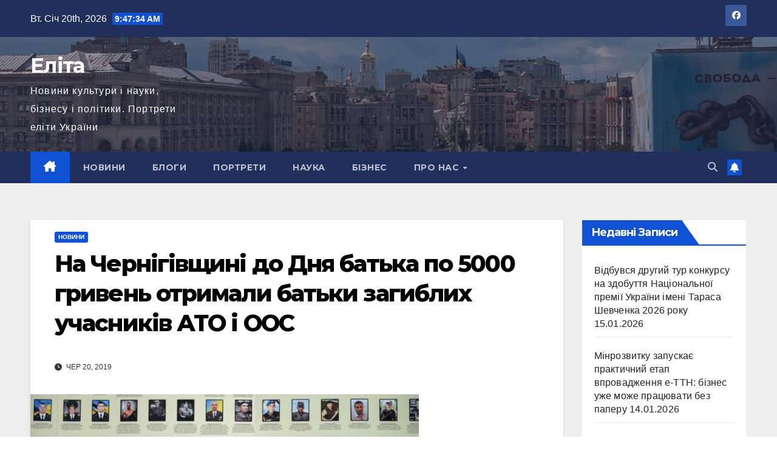

--- FILE ---
content_type: text/html; charset=UTF-8
request_url: https://elita.org.ua/na-chernihivshchyni-do-dnia-bat-ka-po-5000-hryven-otrymaly-bat-ky-zahyblykh-uchasnykiv-ato-i-oos/
body_size: 26439
content:
<!DOCTYPE html>
<html lang="uk">
<head>
<meta charset="UTF-8">
<meta name="viewport" content="width=device-width, initial-scale=1">
<link rel="profile" href="http://gmpg.org/xfn/11">
<meta name='robots' content='index, follow, max-image-preview:large, max-snippet:-1, max-video-preview:-1' />

	<!-- This site is optimized with the Yoast SEO plugin v26.7 - https://yoast.com/wordpress/plugins/seo/ -->
	<title>На Чернігівщині до Дня батька по 5000 гривень отримали батьки загиблих учасників АТО і ООС - Еліта</title>
	<link rel="canonical" href="https://elita.org.ua/na-chernihivshchyni-do-dnia-bat-ka-po-5000-hryven-otrymaly-bat-ky-zahyblykh-uchasnykiv-ato-i-oos/" />
	<meta property="og:locale" content="uk_UA" />
	<meta property="og:type" content="article" />
	<meta property="og:title" content="На Чернігівщині до Дня батька по 5000 гривень отримали батьки загиблих учасників АТО і ООС - Еліта" />
	<meta property="og:description" content="Цього року на Чернігівщині, завдяки взаємодії громадськості, органів державної влади та місцевого самоврядування, до обласної програми соціальної підтримки були внесені зміни про надання допомоги матерям та батькам загиблих військових до Дня матері та Дня батька, тож цього року проведено виплати на суму 1,1 млн. гривень. Рішенням сімнадцятої сесії Чернігівської обласної ради сьомого скликання від 04 [&hellip;]" />
	<meta property="og:url" content="https://elita.org.ua/na-chernihivshchyni-do-dnia-bat-ka-po-5000-hryven-otrymaly-bat-ky-zahyblykh-uchasnykiv-ato-i-oos/" />
	<meta property="og:site_name" content="Еліта" />
	<meta property="article:publisher" content="https://www.facebook.com/CreativeEliteOfUkraine" />
	<meta property="article:published_time" content="2019-06-20T09:02:22+00:00" />
	<meta property="article:modified_time" content="2019-06-20T09:05:33+00:00" />
	<meta property="og:image" content="https://elita.org.ua/wp-content/uploads/2019/06/9A422B5B-5AE6-4340-8C71-CAF40893B8CF_w1023_r1_s-e1561021454712.jpg" />
	<meta property="og:image:width" content="640" />
	<meta property="og:image:height" content="360" />
	<meta property="og:image:type" content="image/jpeg" />
	<meta name="author" content="Тетяна Череп-Пероганич" />
	<meta name="twitter:card" content="summary_large_image" />
	<meta name="twitter:label1" content="Написано" />
	<meta name="twitter:data1" content="Тетяна Череп-Пероганич" />
	<meta name="twitter:label2" content="Прибл. час читання" />
	<meta name="twitter:data2" content="1 хвилина" />
	<script type="application/ld+json" class="yoast-schema-graph">{"@context":"https://schema.org","@graph":[{"@type":"Article","@id":"https://elita.org.ua/na-chernihivshchyni-do-dnia-bat-ka-po-5000-hryven-otrymaly-bat-ky-zahyblykh-uchasnykiv-ato-i-oos/#article","isPartOf":{"@id":"https://elita.org.ua/na-chernihivshchyni-do-dnia-bat-ka-po-5000-hryven-otrymaly-bat-ky-zahyblykh-uchasnykiv-ato-i-oos/"},"author":{"name":"Тетяна Череп-Пероганич","@id":"https://elita.org.ua/#/schema/person/dabf0a1ca7b8800d2cd61754cf6741d5"},"headline":"На Чернігівщині до Дня батька по 5000 гривень отримали батьки загиблих учасників АТО і ООС","datePublished":"2019-06-20T09:02:22+00:00","dateModified":"2019-06-20T09:05:33+00:00","mainEntityOfPage":{"@id":"https://elita.org.ua/na-chernihivshchyni-do-dnia-bat-ka-po-5000-hryven-otrymaly-bat-ky-zahyblykh-uchasnykiv-ato-i-oos/"},"wordCount":1636,"commentCount":0,"publisher":{"@id":"https://elita.org.ua/#organization"},"image":{"@id":"https://elita.org.ua/na-chernihivshchyni-do-dnia-bat-ka-po-5000-hryven-otrymaly-bat-ky-zahyblykh-uchasnykiv-ato-i-oos/#primaryimage"},"thumbnailUrl":"https://elita.org.ua/wp-content/uploads/2019/06/9A422B5B-5AE6-4340-8C71-CAF40893B8CF_w1023_r1_s-e1561021454712.jpg","articleSection":["Новини"],"inLanguage":"uk","potentialAction":[{"@type":"CommentAction","name":"Comment","target":["https://elita.org.ua/na-chernihivshchyni-do-dnia-bat-ka-po-5000-hryven-otrymaly-bat-ky-zahyblykh-uchasnykiv-ato-i-oos/#respond"]}]},{"@type":"WebPage","@id":"https://elita.org.ua/na-chernihivshchyni-do-dnia-bat-ka-po-5000-hryven-otrymaly-bat-ky-zahyblykh-uchasnykiv-ato-i-oos/","url":"https://elita.org.ua/na-chernihivshchyni-do-dnia-bat-ka-po-5000-hryven-otrymaly-bat-ky-zahyblykh-uchasnykiv-ato-i-oos/","name":"На Чернігівщині до Дня батька по 5000 гривень отримали батьки загиблих учасників АТО і ООС - Еліта","isPartOf":{"@id":"https://elita.org.ua/#website"},"primaryImageOfPage":{"@id":"https://elita.org.ua/na-chernihivshchyni-do-dnia-bat-ka-po-5000-hryven-otrymaly-bat-ky-zahyblykh-uchasnykiv-ato-i-oos/#primaryimage"},"image":{"@id":"https://elita.org.ua/na-chernihivshchyni-do-dnia-bat-ka-po-5000-hryven-otrymaly-bat-ky-zahyblykh-uchasnykiv-ato-i-oos/#primaryimage"},"thumbnailUrl":"https://elita.org.ua/wp-content/uploads/2019/06/9A422B5B-5AE6-4340-8C71-CAF40893B8CF_w1023_r1_s-e1561021454712.jpg","datePublished":"2019-06-20T09:02:22+00:00","dateModified":"2019-06-20T09:05:33+00:00","breadcrumb":{"@id":"https://elita.org.ua/na-chernihivshchyni-do-dnia-bat-ka-po-5000-hryven-otrymaly-bat-ky-zahyblykh-uchasnykiv-ato-i-oos/#breadcrumb"},"inLanguage":"uk","potentialAction":[{"@type":"ReadAction","target":["https://elita.org.ua/na-chernihivshchyni-do-dnia-bat-ka-po-5000-hryven-otrymaly-bat-ky-zahyblykh-uchasnykiv-ato-i-oos/"]}]},{"@type":"ImageObject","inLanguage":"uk","@id":"https://elita.org.ua/na-chernihivshchyni-do-dnia-bat-ka-po-5000-hryven-otrymaly-bat-ky-zahyblykh-uchasnykiv-ato-i-oos/#primaryimage","url":"https://elita.org.ua/wp-content/uploads/2019/06/9A422B5B-5AE6-4340-8C71-CAF40893B8CF_w1023_r1_s-e1561021454712.jpg","contentUrl":"https://elita.org.ua/wp-content/uploads/2019/06/9A422B5B-5AE6-4340-8C71-CAF40893B8CF_w1023_r1_s-e1561021454712.jpg","width":640,"height":360},{"@type":"BreadcrumbList","@id":"https://elita.org.ua/na-chernihivshchyni-do-dnia-bat-ka-po-5000-hryven-otrymaly-bat-ky-zahyblykh-uchasnykiv-ato-i-oos/#breadcrumb","itemListElement":[{"@type":"ListItem","position":1,"name":"Головна Сторінка","item":"https://elita.org.ua/"},{"@type":"ListItem","position":2,"name":"На Чернігівщині до Дня батька по 5000 гривень отримали батьки загиблих учасників АТО і ООС"}]},{"@type":"WebSite","@id":"https://elita.org.ua/#website","url":"https://elita.org.ua/","name":"Еліта","description":"Новини культури і науки, бізнесу і політики. Портрети еліти України","publisher":{"@id":"https://elita.org.ua/#organization"},"potentialAction":[{"@type":"SearchAction","target":{"@type":"EntryPoint","urlTemplate":"https://elita.org.ua/?s={search_term_string}"},"query-input":{"@type":"PropertyValueSpecification","valueRequired":true,"valueName":"search_term_string"}}],"inLanguage":"uk"},{"@type":"Organization","@id":"https://elita.org.ua/#organization","name":"Творча еліта України","url":"https://elita.org.ua/","logo":{"@type":"ImageObject","inLanguage":"uk","@id":"https://elita.org.ua/#/schema/logo/image/","url":"https://elita.org.ua/wp-content/uploads/2018/10/CreativeEliteLogo500x500.png","contentUrl":"https://elita.org.ua/wp-content/uploads/2018/10/CreativeEliteLogo500x500.png","width":500,"height":500,"caption":"Творча еліта України"},"image":{"@id":"https://elita.org.ua/#/schema/logo/image/"},"sameAs":["https://www.facebook.com/CreativeEliteOfUkraine"]},{"@type":"Person","@id":"https://elita.org.ua/#/schema/person/dabf0a1ca7b8800d2cd61754cf6741d5","name":"Тетяна Череп-Пероганич","image":{"@type":"ImageObject","inLanguage":"uk","@id":"https://elita.org.ua/#/schema/person/image/","url":"https://secure.gravatar.com/avatar/8d77862649c33fcd3575e5d8b17eb465d965dbeace44296c4d76cc8b32c0fe98?s=96&d=identicon&r=g","contentUrl":"https://secure.gravatar.com/avatar/8d77862649c33fcd3575e5d8b17eb465d965dbeace44296c4d76cc8b32c0fe98?s=96&d=identicon&r=g","caption":"Тетяна Череп-Пероганич"},"description":"Журналістка, письменниця, громадська діячка.","sameAs":["http://elita.org.ua"],"url":"https://elita.org.ua/author/cherep-perohanych/"}]}</script>
	<!-- / Yoast SEO plugin. -->


<link rel='dns-prefetch' href='//fonts.googleapis.com' />
<link rel="alternate" type="application/rss+xml" title="Еліта &raquo; стрічка" href="https://elita.org.ua/feed/" />
<link rel="alternate" type="application/rss+xml" title="Еліта &raquo; Канал коментарів" href="https://elita.org.ua/comments/feed/" />
<link rel="alternate" type="application/rss+xml" title="Еліта &raquo; На Чернігівщині до Дня батька по 5000 гривень отримали батьки загиблих учасників АТО і ООС Канал коментарів" href="https://elita.org.ua/na-chernihivshchyni-do-dnia-bat-ka-po-5000-hryven-otrymaly-bat-ky-zahyblykh-uchasnykiv-ato-i-oos/feed/" />
<link rel="alternate" title="oEmbed (JSON)" type="application/json+oembed" href="https://elita.org.ua/wp-json/oembed/1.0/embed?url=https%3A%2F%2Felita.org.ua%2Fna-chernihivshchyni-do-dnia-bat-ka-po-5000-hryven-otrymaly-bat-ky-zahyblykh-uchasnykiv-ato-i-oos%2F" />
<link rel="alternate" title="oEmbed (XML)" type="text/xml+oembed" href="https://elita.org.ua/wp-json/oembed/1.0/embed?url=https%3A%2F%2Felita.org.ua%2Fna-chernihivshchyni-do-dnia-bat-ka-po-5000-hryven-otrymaly-bat-ky-zahyblykh-uchasnykiv-ato-i-oos%2F&#038;format=xml" />
<style id='wp-img-auto-sizes-contain-inline-css'>
img:is([sizes=auto i],[sizes^="auto," i]){contain-intrinsic-size:3000px 1500px}
/*# sourceURL=wp-img-auto-sizes-contain-inline-css */
</style>
<style id='wp-emoji-styles-inline-css'>

	img.wp-smiley, img.emoji {
		display: inline !important;
		border: none !important;
		box-shadow: none !important;
		height: 1em !important;
		width: 1em !important;
		margin: 0 0.07em !important;
		vertical-align: -0.1em !important;
		background: none !important;
		padding: 0 !important;
	}
/*# sourceURL=wp-emoji-styles-inline-css */
</style>
<style id='wp-block-library-inline-css'>
:root{--wp-block-synced-color:#7a00df;--wp-block-synced-color--rgb:122,0,223;--wp-bound-block-color:var(--wp-block-synced-color);--wp-editor-canvas-background:#ddd;--wp-admin-theme-color:#007cba;--wp-admin-theme-color--rgb:0,124,186;--wp-admin-theme-color-darker-10:#006ba1;--wp-admin-theme-color-darker-10--rgb:0,107,160.5;--wp-admin-theme-color-darker-20:#005a87;--wp-admin-theme-color-darker-20--rgb:0,90,135;--wp-admin-border-width-focus:2px}@media (min-resolution:192dpi){:root{--wp-admin-border-width-focus:1.5px}}.wp-element-button{cursor:pointer}:root .has-very-light-gray-background-color{background-color:#eee}:root .has-very-dark-gray-background-color{background-color:#313131}:root .has-very-light-gray-color{color:#eee}:root .has-very-dark-gray-color{color:#313131}:root .has-vivid-green-cyan-to-vivid-cyan-blue-gradient-background{background:linear-gradient(135deg,#00d084,#0693e3)}:root .has-purple-crush-gradient-background{background:linear-gradient(135deg,#34e2e4,#4721fb 50%,#ab1dfe)}:root .has-hazy-dawn-gradient-background{background:linear-gradient(135deg,#faaca8,#dad0ec)}:root .has-subdued-olive-gradient-background{background:linear-gradient(135deg,#fafae1,#67a671)}:root .has-atomic-cream-gradient-background{background:linear-gradient(135deg,#fdd79a,#004a59)}:root .has-nightshade-gradient-background{background:linear-gradient(135deg,#330968,#31cdcf)}:root .has-midnight-gradient-background{background:linear-gradient(135deg,#020381,#2874fc)}:root{--wp--preset--font-size--normal:16px;--wp--preset--font-size--huge:42px}.has-regular-font-size{font-size:1em}.has-larger-font-size{font-size:2.625em}.has-normal-font-size{font-size:var(--wp--preset--font-size--normal)}.has-huge-font-size{font-size:var(--wp--preset--font-size--huge)}.has-text-align-center{text-align:center}.has-text-align-left{text-align:left}.has-text-align-right{text-align:right}.has-fit-text{white-space:nowrap!important}#end-resizable-editor-section{display:none}.aligncenter{clear:both}.items-justified-left{justify-content:flex-start}.items-justified-center{justify-content:center}.items-justified-right{justify-content:flex-end}.items-justified-space-between{justify-content:space-between}.screen-reader-text{border:0;clip-path:inset(50%);height:1px;margin:-1px;overflow:hidden;padding:0;position:absolute;width:1px;word-wrap:normal!important}.screen-reader-text:focus{background-color:#ddd;clip-path:none;color:#444;display:block;font-size:1em;height:auto;left:5px;line-height:normal;padding:15px 23px 14px;text-decoration:none;top:5px;width:auto;z-index:100000}html :where(.has-border-color){border-style:solid}html :where([style*=border-top-color]){border-top-style:solid}html :where([style*=border-right-color]){border-right-style:solid}html :where([style*=border-bottom-color]){border-bottom-style:solid}html :where([style*=border-left-color]){border-left-style:solid}html :where([style*=border-width]){border-style:solid}html :where([style*=border-top-width]){border-top-style:solid}html :where([style*=border-right-width]){border-right-style:solid}html :where([style*=border-bottom-width]){border-bottom-style:solid}html :where([style*=border-left-width]){border-left-style:solid}html :where(img[class*=wp-image-]){height:auto;max-width:100%}:where(figure){margin:0 0 1em}html :where(.is-position-sticky){--wp-admin--admin-bar--position-offset:var(--wp-admin--admin-bar--height,0px)}@media screen and (max-width:600px){html :where(.is-position-sticky){--wp-admin--admin-bar--position-offset:0px}}

/*# sourceURL=wp-block-library-inline-css */
</style><style id='global-styles-inline-css'>
:root{--wp--preset--aspect-ratio--square: 1;--wp--preset--aspect-ratio--4-3: 4/3;--wp--preset--aspect-ratio--3-4: 3/4;--wp--preset--aspect-ratio--3-2: 3/2;--wp--preset--aspect-ratio--2-3: 2/3;--wp--preset--aspect-ratio--16-9: 16/9;--wp--preset--aspect-ratio--9-16: 9/16;--wp--preset--color--black: #000000;--wp--preset--color--cyan-bluish-gray: #abb8c3;--wp--preset--color--white: #ffffff;--wp--preset--color--pale-pink: #f78da7;--wp--preset--color--vivid-red: #cf2e2e;--wp--preset--color--luminous-vivid-orange: #ff6900;--wp--preset--color--luminous-vivid-amber: #fcb900;--wp--preset--color--light-green-cyan: #7bdcb5;--wp--preset--color--vivid-green-cyan: #00d084;--wp--preset--color--pale-cyan-blue: #8ed1fc;--wp--preset--color--vivid-cyan-blue: #0693e3;--wp--preset--color--vivid-purple: #9b51e0;--wp--preset--gradient--vivid-cyan-blue-to-vivid-purple: linear-gradient(135deg,rgb(6,147,227) 0%,rgb(155,81,224) 100%);--wp--preset--gradient--light-green-cyan-to-vivid-green-cyan: linear-gradient(135deg,rgb(122,220,180) 0%,rgb(0,208,130) 100%);--wp--preset--gradient--luminous-vivid-amber-to-luminous-vivid-orange: linear-gradient(135deg,rgb(252,185,0) 0%,rgb(255,105,0) 100%);--wp--preset--gradient--luminous-vivid-orange-to-vivid-red: linear-gradient(135deg,rgb(255,105,0) 0%,rgb(207,46,46) 100%);--wp--preset--gradient--very-light-gray-to-cyan-bluish-gray: linear-gradient(135deg,rgb(238,238,238) 0%,rgb(169,184,195) 100%);--wp--preset--gradient--cool-to-warm-spectrum: linear-gradient(135deg,rgb(74,234,220) 0%,rgb(151,120,209) 20%,rgb(207,42,186) 40%,rgb(238,44,130) 60%,rgb(251,105,98) 80%,rgb(254,248,76) 100%);--wp--preset--gradient--blush-light-purple: linear-gradient(135deg,rgb(255,206,236) 0%,rgb(152,150,240) 100%);--wp--preset--gradient--blush-bordeaux: linear-gradient(135deg,rgb(254,205,165) 0%,rgb(254,45,45) 50%,rgb(107,0,62) 100%);--wp--preset--gradient--luminous-dusk: linear-gradient(135deg,rgb(255,203,112) 0%,rgb(199,81,192) 50%,rgb(65,88,208) 100%);--wp--preset--gradient--pale-ocean: linear-gradient(135deg,rgb(255,245,203) 0%,rgb(182,227,212) 50%,rgb(51,167,181) 100%);--wp--preset--gradient--electric-grass: linear-gradient(135deg,rgb(202,248,128) 0%,rgb(113,206,126) 100%);--wp--preset--gradient--midnight: linear-gradient(135deg,rgb(2,3,129) 0%,rgb(40,116,252) 100%);--wp--preset--font-size--small: 13px;--wp--preset--font-size--medium: 20px;--wp--preset--font-size--large: 36px;--wp--preset--font-size--x-large: 42px;--wp--preset--spacing--20: 0.44rem;--wp--preset--spacing--30: 0.67rem;--wp--preset--spacing--40: 1rem;--wp--preset--spacing--50: 1.5rem;--wp--preset--spacing--60: 2.25rem;--wp--preset--spacing--70: 3.38rem;--wp--preset--spacing--80: 5.06rem;--wp--preset--shadow--natural: 6px 6px 9px rgba(0, 0, 0, 0.2);--wp--preset--shadow--deep: 12px 12px 50px rgba(0, 0, 0, 0.4);--wp--preset--shadow--sharp: 6px 6px 0px rgba(0, 0, 0, 0.2);--wp--preset--shadow--outlined: 6px 6px 0px -3px rgb(255, 255, 255), 6px 6px rgb(0, 0, 0);--wp--preset--shadow--crisp: 6px 6px 0px rgb(0, 0, 0);}:root :where(.is-layout-flow) > :first-child{margin-block-start: 0;}:root :where(.is-layout-flow) > :last-child{margin-block-end: 0;}:root :where(.is-layout-flow) > *{margin-block-start: 24px;margin-block-end: 0;}:root :where(.is-layout-constrained) > :first-child{margin-block-start: 0;}:root :where(.is-layout-constrained) > :last-child{margin-block-end: 0;}:root :where(.is-layout-constrained) > *{margin-block-start: 24px;margin-block-end: 0;}:root :where(.is-layout-flex){gap: 24px;}:root :where(.is-layout-grid){gap: 24px;}body .is-layout-flex{display: flex;}.is-layout-flex{flex-wrap: wrap;align-items: center;}.is-layout-flex > :is(*, div){margin: 0;}body .is-layout-grid{display: grid;}.is-layout-grid > :is(*, div){margin: 0;}.has-black-color{color: var(--wp--preset--color--black) !important;}.has-cyan-bluish-gray-color{color: var(--wp--preset--color--cyan-bluish-gray) !important;}.has-white-color{color: var(--wp--preset--color--white) !important;}.has-pale-pink-color{color: var(--wp--preset--color--pale-pink) !important;}.has-vivid-red-color{color: var(--wp--preset--color--vivid-red) !important;}.has-luminous-vivid-orange-color{color: var(--wp--preset--color--luminous-vivid-orange) !important;}.has-luminous-vivid-amber-color{color: var(--wp--preset--color--luminous-vivid-amber) !important;}.has-light-green-cyan-color{color: var(--wp--preset--color--light-green-cyan) !important;}.has-vivid-green-cyan-color{color: var(--wp--preset--color--vivid-green-cyan) !important;}.has-pale-cyan-blue-color{color: var(--wp--preset--color--pale-cyan-blue) !important;}.has-vivid-cyan-blue-color{color: var(--wp--preset--color--vivid-cyan-blue) !important;}.has-vivid-purple-color{color: var(--wp--preset--color--vivid-purple) !important;}.has-black-background-color{background-color: var(--wp--preset--color--black) !important;}.has-cyan-bluish-gray-background-color{background-color: var(--wp--preset--color--cyan-bluish-gray) !important;}.has-white-background-color{background-color: var(--wp--preset--color--white) !important;}.has-pale-pink-background-color{background-color: var(--wp--preset--color--pale-pink) !important;}.has-vivid-red-background-color{background-color: var(--wp--preset--color--vivid-red) !important;}.has-luminous-vivid-orange-background-color{background-color: var(--wp--preset--color--luminous-vivid-orange) !important;}.has-luminous-vivid-amber-background-color{background-color: var(--wp--preset--color--luminous-vivid-amber) !important;}.has-light-green-cyan-background-color{background-color: var(--wp--preset--color--light-green-cyan) !important;}.has-vivid-green-cyan-background-color{background-color: var(--wp--preset--color--vivid-green-cyan) !important;}.has-pale-cyan-blue-background-color{background-color: var(--wp--preset--color--pale-cyan-blue) !important;}.has-vivid-cyan-blue-background-color{background-color: var(--wp--preset--color--vivid-cyan-blue) !important;}.has-vivid-purple-background-color{background-color: var(--wp--preset--color--vivid-purple) !important;}.has-black-border-color{border-color: var(--wp--preset--color--black) !important;}.has-cyan-bluish-gray-border-color{border-color: var(--wp--preset--color--cyan-bluish-gray) !important;}.has-white-border-color{border-color: var(--wp--preset--color--white) !important;}.has-pale-pink-border-color{border-color: var(--wp--preset--color--pale-pink) !important;}.has-vivid-red-border-color{border-color: var(--wp--preset--color--vivid-red) !important;}.has-luminous-vivid-orange-border-color{border-color: var(--wp--preset--color--luminous-vivid-orange) !important;}.has-luminous-vivid-amber-border-color{border-color: var(--wp--preset--color--luminous-vivid-amber) !important;}.has-light-green-cyan-border-color{border-color: var(--wp--preset--color--light-green-cyan) !important;}.has-vivid-green-cyan-border-color{border-color: var(--wp--preset--color--vivid-green-cyan) !important;}.has-pale-cyan-blue-border-color{border-color: var(--wp--preset--color--pale-cyan-blue) !important;}.has-vivid-cyan-blue-border-color{border-color: var(--wp--preset--color--vivid-cyan-blue) !important;}.has-vivid-purple-border-color{border-color: var(--wp--preset--color--vivid-purple) !important;}.has-vivid-cyan-blue-to-vivid-purple-gradient-background{background: var(--wp--preset--gradient--vivid-cyan-blue-to-vivid-purple) !important;}.has-light-green-cyan-to-vivid-green-cyan-gradient-background{background: var(--wp--preset--gradient--light-green-cyan-to-vivid-green-cyan) !important;}.has-luminous-vivid-amber-to-luminous-vivid-orange-gradient-background{background: var(--wp--preset--gradient--luminous-vivid-amber-to-luminous-vivid-orange) !important;}.has-luminous-vivid-orange-to-vivid-red-gradient-background{background: var(--wp--preset--gradient--luminous-vivid-orange-to-vivid-red) !important;}.has-very-light-gray-to-cyan-bluish-gray-gradient-background{background: var(--wp--preset--gradient--very-light-gray-to-cyan-bluish-gray) !important;}.has-cool-to-warm-spectrum-gradient-background{background: var(--wp--preset--gradient--cool-to-warm-spectrum) !important;}.has-blush-light-purple-gradient-background{background: var(--wp--preset--gradient--blush-light-purple) !important;}.has-blush-bordeaux-gradient-background{background: var(--wp--preset--gradient--blush-bordeaux) !important;}.has-luminous-dusk-gradient-background{background: var(--wp--preset--gradient--luminous-dusk) !important;}.has-pale-ocean-gradient-background{background: var(--wp--preset--gradient--pale-ocean) !important;}.has-electric-grass-gradient-background{background: var(--wp--preset--gradient--electric-grass) !important;}.has-midnight-gradient-background{background: var(--wp--preset--gradient--midnight) !important;}.has-small-font-size{font-size: var(--wp--preset--font-size--small) !important;}.has-medium-font-size{font-size: var(--wp--preset--font-size--medium) !important;}.has-large-font-size{font-size: var(--wp--preset--font-size--large) !important;}.has-x-large-font-size{font-size: var(--wp--preset--font-size--x-large) !important;}
/*# sourceURL=global-styles-inline-css */
</style>

<style id='classic-theme-styles-inline-css'>
/*! This file is auto-generated */
.wp-block-button__link{color:#fff;background-color:#32373c;border-radius:9999px;box-shadow:none;text-decoration:none;padding:calc(.667em + 2px) calc(1.333em + 2px);font-size:1.125em}.wp-block-file__button{background:#32373c;color:#fff;text-decoration:none}
/*# sourceURL=/wp-includes/css/classic-themes.min.css */
</style>
<link rel='stylesheet' id='contact-form-7-css' href='https://elita.org.ua/wp-content/plugins/contact-form-7/includes/css/styles.css?ver=6.1.4' media='all' />
<link rel='stylesheet' id='newsup-fonts-css' href='//fonts.googleapis.com/css?family=Montserrat%3A400%2C500%2C700%2C800%7CWork%2BSans%3A300%2C400%2C500%2C600%2C700%2C800%2C900%26display%3Dswap&#038;subset=latin%2Clatin-ext' media='all' />
<link rel='stylesheet' id='bootstrap-css' href='https://elita.org.ua/wp-content/themes/newsup/css/bootstrap.css?ver=6.9' media='all' />
<link rel='stylesheet' id='newsup-style-css' href='https://elita.org.ua/wp-content/themes/newsup/style.css?ver=6.9' media='all' />
<link rel='stylesheet' id='newsup-default-css' href='https://elita.org.ua/wp-content/themes/newsup/css/colors/default.css?ver=6.9' media='all' />
<link rel='stylesheet' id='font-awesome-5-all-css' href='https://elita.org.ua/wp-content/themes/newsup/css/font-awesome/css/all.min.css?ver=6.9' media='all' />
<link rel='stylesheet' id='font-awesome-4-shim-css' href='https://elita.org.ua/wp-content/themes/newsup/css/font-awesome/css/v4-shims.min.css?ver=6.9' media='all' />
<link rel='stylesheet' id='owl-carousel-css' href='https://elita.org.ua/wp-content/themes/newsup/css/owl.carousel.css?ver=6.9' media='all' />
<link rel='stylesheet' id='smartmenus-css' href='https://elita.org.ua/wp-content/themes/newsup/css/jquery.smartmenus.bootstrap.css?ver=6.9' media='all' />
<link rel='stylesheet' id='newsup-custom-css-css' href='https://elita.org.ua/wp-content/themes/newsup/inc/ansar/customize/css/customizer.css?ver=1.0' media='all' />
<script src="https://elita.org.ua/wp-includes/js/jquery/jquery.min.js?ver=3.7.1" id="jquery-core-js"></script>
<script src="https://elita.org.ua/wp-includes/js/jquery/jquery-migrate.min.js?ver=3.4.1" id="jquery-migrate-js"></script>
<script src="https://elita.org.ua/wp-content/themes/newsup/js/navigation.js?ver=6.9" id="newsup-navigation-js"></script>
<script src="https://elita.org.ua/wp-content/themes/newsup/js/bootstrap.js?ver=6.9" id="bootstrap-js"></script>
<script src="https://elita.org.ua/wp-content/themes/newsup/js/owl.carousel.min.js?ver=6.9" id="owl-carousel-min-js"></script>
<script src="https://elita.org.ua/wp-content/themes/newsup/js/jquery.smartmenus.js?ver=6.9" id="smartmenus-js-js"></script>
<script src="https://elita.org.ua/wp-content/themes/newsup/js/jquery.smartmenus.bootstrap.js?ver=6.9" id="bootstrap-smartmenus-js-js"></script>
<script src="https://elita.org.ua/wp-content/themes/newsup/js/jquery.marquee.js?ver=6.9" id="newsup-marquee-js-js"></script>
<script src="https://elita.org.ua/wp-content/themes/newsup/js/main.js?ver=6.9" id="newsup-main-js-js"></script>
<link rel="https://api.w.org/" href="https://elita.org.ua/wp-json/" /><link rel="alternate" title="JSON" type="application/json" href="https://elita.org.ua/wp-json/wp/v2/posts/2440" /><link rel="EditURI" type="application/rsd+xml" title="RSD" href="https://elita.org.ua/xmlrpc.php?rsd" />
<meta name="generator" content="WordPress 6.9" />
<link rel='shortlink' href='https://elita.org.ua/?p=2440' />
<link rel="pingback" href="https://elita.org.ua/xmlrpc.php"> 
<style type="text/css" id="custom-background-css">
    .wrapper { background-color: #eee; }
</style>
    <style type="text/css">
            body .site-title a,
        body .site-description {
            color: #fff;
        }

        .site-branding-text .site-title a {
                font-size: px;
            }

            @media only screen and (max-width: 640px) {
                .site-branding-text .site-title a {
                    font-size: 40px;

                }
            }

            @media only screen and (max-width: 375px) {
                .site-branding-text .site-title a {
                    font-size: 32px;

                }
            }

        </style>
    <link rel="icon" href="https://elita.org.ua/wp-content/uploads/2018/10/cropped-CreativeEliteLogo500x500-32x32.png" sizes="32x32" />
<link rel="icon" href="https://elita.org.ua/wp-content/uploads/2018/10/cropped-CreativeEliteLogo500x500-192x192.png" sizes="192x192" />
<link rel="apple-touch-icon" href="https://elita.org.ua/wp-content/uploads/2018/10/cropped-CreativeEliteLogo500x500-180x180.png" />
<meta name="msapplication-TileImage" content="https://elita.org.ua/wp-content/uploads/2018/10/cropped-CreativeEliteLogo500x500-270x270.png" />
</head>
<body class="wp-singular post-template-default single single-post postid-2440 single-format-standard wp-embed-responsive wp-theme-newsup ta-hide-date-author-in-list" >
<div id="page" class="site">
<a class="skip-link screen-reader-text" href="#content">
Перейти до вмісту</a>
  <div class="wrapper" id="custom-background-css">
    <header class="mg-headwidget">
      <!--==================== TOP BAR ====================-->
      <div class="mg-head-detail hidden-xs">
    <div class="container-fluid">
        <div class="row align-items-center">
            <div class="col-md-6 col-xs-12">
                <ul class="info-left">
                                <li>Вт. Січ 20th, 2026                 <span  id="time" class="time"></span>
                        </li>
                        </ul>
            </div>
            <div class="col-md-6 col-xs-12">
                <ul class="mg-social info-right">
                            <li>
            <a  target="_blank"  href="https://www.facebook.com/CreativeEliteOfUkraine">
                <span class="icon-soci facebook">
                    <i class="fab fa-facebook"></i>
                </span> 
            </a>
        </li>
                        </ul>
            </div>
        </div>
    </div>
</div>
      <div class="clearfix"></div>

      
      <div class="mg-nav-widget-area-back" style='background-image: url("https://elita.org.ua/wp-content/uploads/2022/01/cropped-1280px-17-07-02-Maidan_Nezalezhnosti_RR74357.jpg" );'>
                <div class="overlay">
          <div class="inner"  style="background-color:rgba(32,47,91,0.4);" > 
              <div class="container-fluid">
                  <div class="mg-nav-widget-area">
                    <div class="row align-items-center">
                      <div class="col-md-3 text-center-xs">
                        <div class="navbar-header">
                          <div class="site-logo">
                                                      </div>
                          <div class="site-branding-text ">
                                                            <p class="site-title"> <a href="https://elita.org.ua/" rel="home">Еліта</a></p>
                                                            <p class="site-description">Новини культури і науки, бізнесу і політики. Портрети еліти України</p>
                          </div>    
                        </div>
                      </div>
                                          </div>
                  </div>
              </div>
          </div>
        </div>
      </div>
    <div class="mg-menu-full">
      <nav class="navbar navbar-expand-lg navbar-wp">
        <div class="container-fluid">
          <!-- Right nav -->
          <div class="m-header align-items-center">
                            <a class="mobilehomebtn" href="https://elita.org.ua"><span class="fa-solid fa-house-chimney"></span></a>
              <!-- navbar-toggle -->
              <button class="navbar-toggler mx-auto" type="button" data-toggle="collapse" data-target="#navbar-wp" aria-controls="navbarSupportedContent" aria-expanded="false" aria-label="Перемкнути навігацію">
                <span class="burger">
                  <span class="burger-line"></span>
                  <span class="burger-line"></span>
                  <span class="burger-line"></span>
                </span>
              </button>
              <!-- /navbar-toggle -->
                          <div class="dropdown show mg-search-box pr-2">
                <a class="dropdown-toggle msearch ml-auto" href="#" role="button" id="dropdownMenuLink" data-toggle="dropdown" aria-haspopup="true" aria-expanded="false">
                <i class="fas fa-search"></i>
                </a> 
                <div class="dropdown-menu searchinner" aria-labelledby="dropdownMenuLink">
                    <form role="search" method="get" id="searchform" action="https://elita.org.ua/">
  <div class="input-group">
    <input type="search" class="form-control" placeholder="Шукати" value="" name="s" />
    <span class="input-group-btn btn-default">
    <button type="submit" class="btn"> <i class="fas fa-search"></i> </button>
    </span> </div>
</form>                </div>
            </div>
                  <a href="#" target="_blank" class="btn-bell btn-theme mx-2"><i class="fa fa-bell"></i></a>
                      
          </div>
          <!-- /Right nav --> 
          <div class="collapse navbar-collapse" id="navbar-wp">
            <div class="d-md-block">
              <ul id="menu-verkhnie-meniu" class="nav navbar-nav mr-auto "><li class="active home"><a class="homebtn" href="https://elita.org.ua"><span class='fa-solid fa-house-chimney'></span></a></li><li id="menu-item-76" class="menu-item menu-item-type-taxonomy menu-item-object-category current-post-ancestor current-menu-parent current-post-parent menu-item-76"><a class="nav-link" title="Новини" href="https://elita.org.ua/category/news/">Новини</a></li>
<li id="menu-item-266" class="menu-item menu-item-type-taxonomy menu-item-object-category menu-item-266"><a class="nav-link" title="Блоги" href="https://elita.org.ua/category/blogs/">Блоги</a></li>
<li id="menu-item-44" class="menu-item menu-item-type-taxonomy menu-item-object-category menu-item-44"><a class="nav-link" title="Портрети" href="https://elita.org.ua/category/portrets/">Портрети</a></li>
<li id="menu-item-4791" class="menu-item menu-item-type-taxonomy menu-item-object-category menu-item-4791"><a class="nav-link" title="Наука" href="https://elita.org.ua/category/nauka/">Наука</a></li>
<li id="menu-item-2896" class="menu-item menu-item-type-taxonomy menu-item-object-category menu-item-2896"><a class="nav-link" title="Бізнес" href="https://elita.org.ua/category/biznes/">Бізнес</a></li>
<li id="menu-item-22" class="menu-item menu-item-type-post_type menu-item-object-page menu-item-has-children menu-item-22 dropdown"><a class="nav-link" title="Про нас" href="https://elita.org.ua/about/" data-toggle="dropdown" class="dropdown-toggle">Про нас </a>
<ul role="menu" class=" dropdown-menu">
	<li id="menu-item-24" class="menu-item menu-item-type-post_type menu-item-object-page menu-item-24"><a class="dropdown-item" title="Контакти" href="https://elita.org.ua/contact/">Контакти</a></li>
</ul>
</li>
</ul>            </div>      
          </div>
          <!-- Right nav -->
          <div class="desk-header d-lg-flex pl-3 ml-auto my-2 my-lg-0 position-relative align-items-center">
                        <div class="dropdown show mg-search-box pr-2">
                <a class="dropdown-toggle msearch ml-auto" href="#" role="button" id="dropdownMenuLink" data-toggle="dropdown" aria-haspopup="true" aria-expanded="false">
                <i class="fas fa-search"></i>
                </a> 
                <div class="dropdown-menu searchinner" aria-labelledby="dropdownMenuLink">
                    <form role="search" method="get" id="searchform" action="https://elita.org.ua/">
  <div class="input-group">
    <input type="search" class="form-control" placeholder="Шукати" value="" name="s" />
    <span class="input-group-btn btn-default">
    <button type="submit" class="btn"> <i class="fas fa-search"></i> </button>
    </span> </div>
</form>                </div>
            </div>
                  <a href="#" target="_blank" class="btn-bell btn-theme mx-2"><i class="fa fa-bell"></i></a>
                  </div>
          <!-- /Right nav -->
      </div>
      </nav> <!-- /Navigation -->
    </div>
</header>
<div class="clearfix"></div> <!-- =========================
     Page Content Section      
============================== -->
<main id="content" class="single-class content">
  <!--container-->
    <div class="container-fluid">
      <!--row-->
        <div class="row">
                  <div class="col-lg-9 col-md-8">
                                <div class="mg-blog-post-box"> 
                    <div class="mg-header">
                        <div class="mg-blog-category"><a class="newsup-categories category-color-1" href="https://elita.org.ua/category/news/" alt="Переглянути всі записи в Новини"> 
                                 Новини
                             </a></div>                        <h1 class="title single"> <a title="Постійне посилання: На Чернігівщині до Дня батька по 5000 гривень отримали батьки загиблих учасників АТО і ООС">
                            На Чернігівщині до Дня батька по 5000 гривень отримали батьки загиблих учасників АТО і ООС</a>
                        </h1>
                                                <div class="media mg-info-author-block"> 
                                                        <div class="media-body">
                                                            <span class="mg-blog-date"><i class="fas fa-clock"></i> 
                                    Чер 20, 2019                                </span>
                                                        </div>
                        </div>
                                            </div>
                    <img width="640" height="360" src="https://elita.org.ua/wp-content/uploads/2019/06/9A422B5B-5AE6-4340-8C71-CAF40893B8CF_w1023_r1_s-e1561021454712.jpg" class="img-fluid single-featured-image wp-post-image" alt="" decoding="async" fetchpriority="high" />                    <article class="page-content-single small single">
                        <p>Цього року на Чернігівщині, завдяки взаємодії громадськості, органів державної влади та місцевого самоврядування, до обласної програми соціальної підтримки були внесені зміни про надання допомоги матерям та батькам загиблих військових до Дня матері та Дня батька, тож цього року проведено виплати на суму 1,1 млн. гривень.</p>
<p>Рішенням сімнадцятої сесії Чернігівської обласної ради сьомого скликання від 04 квітня 2019 року № 6-17/VII внесено зміни до «Програми соціальної підтримки учасників антитерористичної операції, операції Об’єднаних сил, членів їх сімей, бійців-добровольців у Чернігівській області на 2019-2023 роки».<span id="more-2440"></span>З метою надання соціальної підтримки та вшанування батьків (батько і мати) загиблих (померлих) осіб, які приймали безпосередньо участь в АТО, ООС та мають статус членів сім’ї загиблого (померлого) ветерана війни відповідно до Закону України «Про статус ветеранів війни, гарантії їх соціального захисту» або батьків (батько і мати) військовослужбовця, який загинув чи помер (пропав безвісти) під час проходження військової служби відповідно до Закону України «Про соціальний і правовий захист військовослужбовців та членів їх сімей» Програмою передбачено надання щорічної одноразової матеріальної допомоги до Дня Матері та Дня Батька один раз на рік у розмірі 5000 гривень.</p>
<p>«У поточному році проведено виплати 141 матері та 77 батькам щорічну одноразову грошову матеріальну допомогу у розмірі 5000 грн на загальну суму майже 1,1 млн гривень, – повідомив Олег Русін, директор департаменту соціального захисту населення Чернігівської облдержадміністрації».</p>
<p>Нагадаємо, що відповідно до Указу Президента від 18 травня цього року установлено День Батька, який відзначається щороку у третю неділю червня.</p>
<p>Головним розпорядником коштів та відповідальним виконавцем є Департамент соціального захисту населення обласної державної адміністрації, який здійснює виплату грошової допомоги через обласний центр по нарахуванню та здійсненню соціальних виплат на підставі списків наданих управліннями соціального захисту населення районних державних адміністрацій та органів місцевого самоврядування. Допомога виплачується на особові рахунки, відкриті в банківських установах.</p>
<p>Зазначені зміни до Програми стали результатом реалізованої на Чернігівщині коаліцією громадських організацій адвокаційної кампанії, яка була спрямована на внесення рекомендацій міжнародної «Конвенції Організації Об’єднаних Націй про ліквідацію всіх форм дискримінації щодо жінок» (СEDAW) до «Програми соціальної підтримки учасників антитерористичної операції, членів їх сімей та бійців-добровольців у Чернігівській області». Кампанія проводилась у рамках проекту ПРООН «Громадянське суспільство задля розвитку демократії та прав людини в Україні».</p>
<p>«Родина військового має перебувати під особливою увагою суспільства та держави під збройного конфлікту  – розповідає Євгеній Малецький, виконавчий директор ГО «Чернігівська правозахисна спілка», – бійці тривалий час можуть бути відірвані від сім’ї, перебувати у складних психологічних умовах, бути під впливом посттравматичного синдрому. Всі ці та інші фактори негативно впливають на родинне життя військового та членів їх сімей».</p>
<p>Ідея, яку підтримали однодумці з інших громадських організацій, &#8211;  провести адвокаційну кампанію виникла під час тренінгу, який в Чернігові проводила ВГО «Центр «Розвиток демократії».</p>
<p>Метою адвокаційної кампанії було визначено – внести зміни та доповнення до програми соціальної підтримки учасників антитерористичної операції, членів їх сімей та бійців-добровольців у Чернігівській області з врахуванням інтересів жінок та дівчат з сімей військовослужбовців, вдів, матерів загиблих, безвісти зниклих згідно рекомендацій СEDAW щодо дотримання прав жінок з вразливих груп. Гаслом кампанії став лозунг «Допомагаючи жінкам та дівчатам, ми допомагаємо військовослужбовцям та учасникам АТО».</p>
<p>Для реалізації кампанії була створена коаліція «Врахування прав жінок та дівчат в програмах для учасників АТО та їхніх родин», до якої ввійшли: Всеукраїнська громадська організація «Центр “Розвиток демократії”», Громадська організація «РОДИНА ВОЇНА», Громадська організація «ЖІНОЧА ГРОМАДА ЧЕРНІГІВЩИНИ», Громадська організація «СУСПІЛЬНА СЛУЖБА УКРАЇНИ», Благодійний фонд, «ЗАХИСТИМО УКРАЇНУ!», Благодійний фонд “ТЕПЛИЙ ДОЩ”, Благодійна організація “РІПКИНСЬКИЙ ЦЕНТР ДОПОМОГИ ВІЙСЬКОВОСЛУЖБОВЦЯМ”, Громадське формування з охорони громадського порядку і державного кордону “РІПКИНСЬКА САМООБОРОНА”, Громадська організація «Чернігівська правозахисна спілка».</p>
<p>Під час кампанії були проведені робочі зустрічі з ветеранами та членами їх сімей, керівниками жіночих та ветеранських організацій, представниками державної влади та місцевого самоврядування, зокрема,  з спеціалістами з Департаменту соціального захисту населення обладміністрації та представником депутатського корпусу обласної ради, проведені круглий стіл, семінар, публічна дискусія.</p>
<p>Діяльність була сконцентрована на вирішенні питань за наступними темами<strong>:</strong></p>
<p>&#8211; протидія насильству в родинах учасників АТО;</p>
<p>&#8211; підтримка вдів та матерів, дружин родин учасників АТО;</p>
<p>&#8211; правовий захист вдів та матерів, дружин з родин учасників АТО;</p>
<p>&#8211; підтримка та сприяння правовому захисту вдів та матерів, дружин з родин учасників АТО;</p>
<p>&#8211; навчання та освіта з лідерства протидії депресії вдів та матерів, дружин з родин учасників АТО.</p>
<p>Важливими заходами, датами та віхами кампанії стали:</p>
<ol>
<li>Проведення тренінгу і семінару з проблематики рівноправ’я і соціального захисту 20 вересня 2018 р. у Чернігові.</li>
</ol>
<p>На семінарі проведено обговорення пропозицій до обласних програм: підтримки сім’ї, гендерного розвитку  та запобігання торгівлі людьми; соціальної підтримки учасників антитерористичної операції,  членів їх сімей. За результатами обговорень сформульовані та направлені в органи влади пропозиції до обласних програм.</p>
<ol start="2">
<li>Проведення круглого столу щодо обговорення пропозицій до проекту обласної програми соціального захисту учасників АТО 11 жовтня 2018 року у Чернігові.</li>
</ol>
<p>За участю керівників та активістів чернігівських громадських організацій, учасників АТО, членів сімей військових, представників органів державної влади, засобів масової інформації  було проведено публічне обговорення питань соціального захисту учасників бойових дій та членів їх сімей. Розглянуті питання реалізації “Програми соціальної підтримки учасників антитерористичної операції, членів їх сімей та бійців-добровольців у Чернігівській області на 2017-2018 роки”.Уточнено та сформульовано пропозиції до проекту нової програми соціального захисту ветеранів та членів їх сімей.</p>
<p>Пропозиції були надані від представників ГО «Спілка 13 БТРО», ГО «Єдина Родина Чернігівщини», ГО «Родина Воїна», ГО «Жіноча громада Чернігівщини», ВГО Центр «Розвиток демократії», ГО «Чернігівська правозахисна спілка», Т.І. Опришко та без письмового зазначення авторства</p>
<ol start="3">
<li>Направлення 19 грудня 2018 року до Департаменту соціального захисту населення Чернігівської облдержадміністрації в рамках електронних консультацій з громадськістю пропозиції до проекту “Програми соціальної підтримки учасників антитерористичної операції, операції Об’єднаних сил, членів їх сімей та бійців-добровольців у Чернігівській області на 2019-2023 роки” (далі – Програма).</li>
<li>Затвердження 20 грудня 2018 року Програми рішенням шістнадцятої сесії обласної ради сьомого скликання № 14-16/VII. До Програми включені дві пропозиції, які були сформульовані та подані учасниками коаліції, ще до проведення електронних консультацій з громадськістю.</li>
<li>Проведення 05 березня 2019 року дискусії (прес-клуб) за темою «Реальність захищати права жінок та дівчат». У дискусії взяли участь представники органів державної влади та громадських організацій, науковці, волонтери: Катерина Тимощенко, заступник директора Департаменту – начальник управління праці та у справах захисту населення від наслідків Чорнобильської катастрофи, Оксана Славінська, ГО «Вдови війни», Валентина Литвиненко, доцент кафедри ЧНТУ, Богдана Короваєва, голова ГО «Горизонт – 17», Анастасія Пась, Департамент інформаційної діяльності ЧОДА, Елла Ламах, голова правління ВГО «Центр «Розвиток демократії», Євгеній Малецький, керівник ГО «Чернігівська правозахисна спілка», Олександр Ясенчук, БФ «ЗАХИСТИМО УКРАЇНУ!». Підвели підсумки адвокаційної кампанії, прийняли рішення направити додатково пропозиції громадськості до департаменту облдержадміністрації та обласної ради.</li>
<li>Направлення 24 та 25 березня цього року пропозиції щодо внесення змін та доповнень до Програми до Чернігівської обласної ради та повторно до Департаменту соціального захисту населення облдержадміністрації.</li>
<li>Рішення Чернігівської обласної ради від 04 квітня 2019 року «Про внесення змін до Програми соціальної підтримки учасників антитерористичної операції, операції Об’єднаних сил, членів їх сімей, бійців-добровольців у Чернігівській області на 2019-2023 роки.</li>
</ol>
<p>Своїми враженнями та думками щодо проведеної кампанії поділились представниця жіночої організації та представник ветеранської організації.</p>
<p>«Подією, що ініціювала нашу кампанію, став семінар серед громадських організацій Чернігівщини з адвокації, – розповідає Оксана Славінська, представник ГО «Родина воїна», – у семінарі брали участь організацій різноманітних напрямків: наприклад, організації, які представляли ромів, декілька організацій захищали права переселенців, військових.</p>
<p>У нашій організації, ми вже тривалий час обговорювали питання обласної програми соціального захисту військовослужбовців, родин загиблих учасників АТО. Ця програма була, якщо висловитися фігурально, гендерно нечутлива. Вона не брала до уваги захист членів сімей ветеранів – матерів, дружин, доньок…</p>
<p>Наприклад в одній нашій родині, діти не беруть участі в соціальних програмах, бо бояться залишати дім без мами. Декілька років тому, тато пішов з жому на війну і не повернувся – загинув… Для нашої категорії це дуже болюче питання. Реабілітація, яку пропонує держава, ставить нас перед вибором, або мама або дітки.</p>
<p>Під час адвокаційної кампанії ми отримали новий досвід співпраці з організаціями, сім’ями. Була утворена нова громадська організація «Вдови війни».</p>
<p>Дуже часто, в нашому середовищі я стикалася з труднощами, є проблеми, але люди не могли їх описати. Ми побачили шлях до розв’язання інших наших проблем, отримали навики більш чітко сформулювати та описати проблемні питання».</p>
<p>Олександр Кравченко, керівник Ріпкинського центру допомоги військовослужбовцям зазначив: – «Реалізація даної ініціативи стала для мене новим досвідом. Я зрозумів, що проблема гендеру, це не тільки сфера шлюбних відносин, ця проблема є у всіх сферах нашого життя і зокрема у такій чутливій як захист родин загиблих учасників АТО. Не випадково гасло кампанії було: «Допомагаючи жінкам та дівчатам, ми допомагаємо військовослужбовцям та учасникам АТО!».</p>
<p>Створена коаліція буде продовжувати свою діяльність, хоча проект вже підійшов до закінчення, заплановано просування наданих до обласної ради пропозицій до обласної програми соціальної підтримки, спільна участь та організація заходів по жіночій та правозахисній тематиці.</p>
<p><strong>До теми:</strong></p>
<ol>
<li>Конвенція Організації Об’єднаних Націй про ліквідацію всіх форм дискримінації щодо жінок</li>
</ol>
<p><a href="https://zakon.rada.gov.ua/laws/show/995_207">https://zakon.rada.gov.ua/laws/show/995_207</a></p>
<ol start="2">
<li>“Програма соціальної підтримки учасників антитерористичної операції, членів їх сімей та бійців-добровольців у Чернігівській області на 2017-2018 роки”</li>
</ol>
<p><a href="https://chor.gov.ua/images/Razdely/Norm_docum/Rishennia/7_sklykannia/12_sesiya/Dodatok_14.pdf">https://chor.gov.ua/images/Razdely/Norm_docum/Rishennia/7_sklykannia/12_sesiya/Dodatok_14.pdf</a></p>
<ol start="3">
<li>Шановні очільники та активісти громадських організацій …<br />
<a href="http://neadm.cg.gov.ua/index.php?id=314618&amp;tp=0&amp;fbclid=IwAR2I6lk3jC1zxFirZrYEdg2s_x15Qhyik4y2_GCYJXb7AoSWi4ZiMu7696I">http://neadm.cg.gov.ua/index.php?id=314618&amp;tp=0</a></li>
<li>Круглий стіл щодо проекту обласної програми (Чернігів)</li>
</ol>
<p><a href="https://gurt.org.ua/news/conferences/48569">https://gurt.org.ua/news/conferences/48569</a></p>
<ol start="5">
<li>В рамках проведения общественных обсуждений подали в Департамент обладминистрации обобщённые предложения …</li>
</ol>
<p><a href="https://www.facebook.com/Chernihiv.Human.Rights.Union/posts/2265769543458777">www.facebook.com/Chernihiv.Human.Rights.Union/posts/2265769543458777</a></p>
<ol start="6">
<li>Програма соціальної підтримки учасників антитерористичної операції, операції Об’єднаних сил, членів їх сімей, бійців-добровольців у Чернігівській області на 2019-2023 роки</li>
</ol>
<p><a href="http://upsz.cg.gov.ua/web_docs/1771/2016/03/docs/Progr_ATO_2019-2023_01012019.pdf">http://upsz.cg.gov.ua/web_docs/1771/2016/03/docs/Progr_ATO_2019-2023_01012019.pdf</a></p>
<ol start="7">
<li>Про внесення змін до Програми соціальної підтримки учасників антитерористичної операції, операції Об’єднаних сил, членів їх сімей, бійців-добровольців у Чернігівській області на 2019-2023 роки</li>
</ol>
<p><a href="https://chor.gov.ua/normativni-dokumenti/rishennya/item/8009-pro-vnesennia-zmin-do-prohramy-sotsialnoi-pidtrymky-uchasnykiv-an">https://chor.gov.ua/normativni-dokumenti/rishennya/item/8009-pro-vnesennia-zmin-do-prohramy-sotsialnoi-pidtrymky-uchasnykiv-an</a></p>
<ol start="8">
<li>Чи реально захищати права жінок та дівчат?</li>
</ol>
<p><a href="https://monitor.cn.ua/ua/style/70147">https://monitor.cn.ua/ua/style/70147</a> , <a href="https://youtu.be/rgcbsoEAT3A?fbclid=IwAR0GNluYc-AJBYh8srQmZs7YEFlhgjA76-jud7JY_puGo4B_Yu1khpiBUho">https://youtu.be/rgcbsoEAT3A</a></p>
<ol start="9">
<li>УКАЗ ПРЕЗИДЕНТА УКРАЇНИ № 274/2019 від 18 травня 2019 року «Про День батька»</li>
</ol>
<p><a href="https://www.president.gov.ua/documents/2742019-27017">https://www.president.gov.ua/documents/2742019-27017</a></p>
<p>Опубліковані матеріали є винятковою відповідальністю ГО “Чернігівська правозахисна спілка”, і необов’язково відображають точку зору інших вказаних у матеріалі осіб, підприємств, установ та організацій, які – всі разом та кожний(а) окремо  – не несуть відповідальності за рішення, дії та бездіяльність інших осіб, зміст інформації сторонніх ресурсів.</p>
<p>&nbsp;</p>
<p style="text-align: right;"><strong>Прес-служба ГО “Чернігівська правозахисна спілка”</strong></p>
<p style="text-align: right;">
        <script>
        function pinIt() {
        var e = document.createElement('script');
        e.setAttribute('type','text/javascript');
        e.setAttribute('charset','UTF-8');
        e.setAttribute('src','https://assets.pinterest.com/js/pinmarklet.js?r='+Math.random()*99999999);
        document.body.appendChild(e);
        }
        </script>
        <div class="post-share">
            <div class="post-share-icons cf">
                <a href="https://www.facebook.com/sharer.php?u=https%3A%2F%2Felita.org.ua%2Fna-chernihivshchyni-do-dnia-bat-ka-po-5000-hryven-otrymaly-bat-ky-zahyblykh-uchasnykiv-ato-i-oos%2F" class="link facebook" target="_blank" >
                    <i class="fab fa-facebook"></i>
                </a>
                <a href="http://twitter.com/share?url=https%3A%2F%2Felita.org.ua%2Fna-chernihivshchyni-do-dnia-bat-ka-po-5000-hryven-otrymaly-bat-ky-zahyblykh-uchasnykiv-ato-i-oos%2F&#038;text=%D0%9D%D0%B0%20%D0%A7%D0%B5%D1%80%D0%BD%D1%96%D0%B3%D1%96%D0%B2%D1%89%D0%B8%D0%BD%D1%96%20%D0%B4%D0%BE%20%D0%94%D0%BD%D1%8F%20%D0%B1%D0%B0%D1%82%D1%8C%D0%BA%D0%B0%20%D0%BF%D0%BE%205000%20%D0%B3%D1%80%D0%B8%D0%B2%D0%B5%D0%BD%D1%8C%20%D0%BE%D1%82%D1%80%D0%B8%D0%BC%D0%B0%D0%BB%D0%B8%20%D0%B1%D0%B0%D1%82%D1%8C%D0%BA%D0%B8%20%D0%B7%D0%B0%D0%B3%D0%B8%D0%B1%D0%BB%D0%B8%D1%85%20%D1%83%D1%87%D0%B0%D1%81%D0%BD%D0%B8%D0%BA%D1%96%D0%B2%20%D0%90%D0%A2%D0%9E%20%D1%96%20%D0%9E%D0%9E%D0%A1" class="link x-twitter" target="_blank">
                    <i class="fa-brands fa-x-twitter"></i>
                </a>
                <a href="mailto:?subject=На%20Чернігівщині%20до%20Дня%20батька%20по%205000%20гривень%20отримали%20батьки%20загиблих%20учасників%20АТО%20і%20ООС&#038;body=https%3A%2F%2Felita.org.ua%2Fna-chernihivshchyni-do-dnia-bat-ka-po-5000-hryven-otrymaly-bat-ky-zahyblykh-uchasnykiv-ato-i-oos%2F" class="link email" target="_blank" >
                    <i class="fas fa-envelope"></i>
                </a>
                <a href="https://www.linkedin.com/sharing/share-offsite/?url=https%3A%2F%2Felita.org.ua%2Fna-chernihivshchyni-do-dnia-bat-ka-po-5000-hryven-otrymaly-bat-ky-zahyblykh-uchasnykiv-ato-i-oos%2F&#038;title=%D0%9D%D0%B0%20%D0%A7%D0%B5%D1%80%D0%BD%D1%96%D0%B3%D1%96%D0%B2%D1%89%D0%B8%D0%BD%D1%96%20%D0%B4%D0%BE%20%D0%94%D0%BD%D1%8F%20%D0%B1%D0%B0%D1%82%D1%8C%D0%BA%D0%B0%20%D0%BF%D0%BE%205000%20%D0%B3%D1%80%D0%B8%D0%B2%D0%B5%D0%BD%D1%8C%20%D0%BE%D1%82%D1%80%D0%B8%D0%BC%D0%B0%D0%BB%D0%B8%20%D0%B1%D0%B0%D1%82%D1%8C%D0%BA%D0%B8%20%D0%B7%D0%B0%D0%B3%D0%B8%D0%B1%D0%BB%D0%B8%D1%85%20%D1%83%D1%87%D0%B0%D1%81%D0%BD%D0%B8%D0%BA%D1%96%D0%B2%20%D0%90%D0%A2%D0%9E%20%D1%96%20%D0%9E%D0%9E%D0%A1" class="link linkedin" target="_blank" >
                    <i class="fab fa-linkedin"></i>
                </a>
                <a href="https://telegram.me/share/url?url=https%3A%2F%2Felita.org.ua%2Fna-chernihivshchyni-do-dnia-bat-ka-po-5000-hryven-otrymaly-bat-ky-zahyblykh-uchasnykiv-ato-i-oos%2F&#038;text&#038;title=%D0%9D%D0%B0%20%D0%A7%D0%B5%D1%80%D0%BD%D1%96%D0%B3%D1%96%D0%B2%D1%89%D0%B8%D0%BD%D1%96%20%D0%B4%D0%BE%20%D0%94%D0%BD%D1%8F%20%D0%B1%D0%B0%D1%82%D1%8C%D0%BA%D0%B0%20%D0%BF%D0%BE%205000%20%D0%B3%D1%80%D0%B8%D0%B2%D0%B5%D0%BD%D1%8C%20%D0%BE%D1%82%D1%80%D0%B8%D0%BC%D0%B0%D0%BB%D0%B8%20%D0%B1%D0%B0%D1%82%D1%8C%D0%BA%D0%B8%20%D0%B7%D0%B0%D0%B3%D0%B8%D0%B1%D0%BB%D0%B8%D1%85%20%D1%83%D1%87%D0%B0%D1%81%D0%BD%D0%B8%D0%BA%D1%96%D0%B2%20%D0%90%D0%A2%D0%9E%20%D1%96%20%D0%9E%D0%9E%D0%A1" class="link telegram" target="_blank" >
                    <i class="fab fa-telegram"></i>
                </a>
                <a href="javascript:pinIt();" class="link pinterest">
                    <i class="fab fa-pinterest"></i>
                </a>
                <a class="print-r" href="javascript:window.print()">
                    <i class="fas fa-print"></i>
                </a>  
            </div>
        </div>
                            <div class="clearfix mb-3"></div>
                        
	<nav class="navigation post-navigation" aria-label="Записи">
		<h2 class="screen-reader-text">Навігація записів</h2>
		<div class="nav-links"><div class="nav-previous"><a href="https://elita.org.ua/liky-panatseia-chy-video/" rel="prev">Ліки – панацея чи…? (ВІДЕО) <div class="fa fa-angle-double-right"></div><span></span></a></div><div class="nav-next"><a href="https://elita.org.ua/z-iavyvsia-test-dlia-vstupnykiv-iakyy-dopomozhe-obraty-universytet/" rel="next"><div class="fa fa-angle-double-left"></div><span></span> З’явився тест для вступників, який допоможе обрати університет</a></div></div>
	</nav>                                          </article>
                </div>
                        <div class="media mg-info-author-block">
            <a class="mg-author-pic" href="https://elita.org.ua/author/cherep-perohanych/"><img alt='' src='https://secure.gravatar.com/avatar/8d77862649c33fcd3575e5d8b17eb465d965dbeace44296c4d76cc8b32c0fe98?s=150&#038;d=identicon&#038;r=g' srcset='https://secure.gravatar.com/avatar/8d77862649c33fcd3575e5d8b17eb465d965dbeace44296c4d76cc8b32c0fe98?s=300&#038;d=identicon&#038;r=g 2x' class='avatar avatar-150 photo' height='150' width='150' loading='lazy' decoding='async'/></a>
                <div class="media-body">
                  <h4 class="media-heading">Від <a href ="https://elita.org.ua/author/cherep-perohanych/">Тетяна Череп-Пероганич</a></h4>
                  <p>Журналістка, письменниця, громадська діячка.</p>
                </div>
            </div>
                <div class="mg-featured-slider p-3 mb-4">
            <!--Start mg-realated-slider -->
            <!-- mg-sec-title -->
            <div class="mg-sec-title">
                <h4>Пов’язаний запис</h4>
            </div>
            <!-- // mg-sec-title -->
            <div class="row">
                <!-- featured_post -->
                                    <!-- blog -->
                    <div class="col-md-4">
                        <div class="mg-blog-post-3 minh back-img mb-md-0 mb-2" 
                                                style="background-image: url('https://elita.org.ua/wp-content/uploads/2026/01/33113ef5cabf8c06.jpg');" >
                            <div class="mg-blog-inner">
                                <div class="mg-blog-category"><a class="newsup-categories category-color-1" href="https://elita.org.ua/category/kultura/" alt="Переглянути всі записи в Культура"> 
                                 Культура
                             </a><a class="newsup-categories category-color-1" href="https://elita.org.ua/category/news/" alt="Переглянути всі записи в Новини"> 
                                 Новини
                             </a></div>                                <h4 class="title"> <a href="https://elita.org.ua/vidbuvsia-druhyy-tur-konkursu-na-zdobuttia-natsionalnoi-premii-ukrainy-imeni-tarasa-shevchenka-2026-roku/" title="Permalink to: Відбувся другий тур конкурсу на здобуття Національної премії України імені Тараса Шевченка 2026 року">
                                  Відбувся другий тур конкурсу на здобуття Національної премії України імені Тараса Шевченка 2026 року</a>
                                 </h4>
                                <div class="mg-blog-meta"> 
                                                                        <span class="mg-blog-date">
                                        <i class="fas fa-clock"></i>
                                        Січ 15, 2026                                    </span>
                                            <a class="auth" href="https://elita.org.ua/author/cherep-perohanych/">
            <i class="fas fa-user-circle"></i>Тетяна Череп-Пероганич        </a>
     
                                </div>   
                            </div>
                        </div>
                    </div>
                    <!-- blog -->
                                        <!-- blog -->
                    <div class="col-md-4">
                        <div class="mg-blog-post-3 minh back-img mb-md-0 mb-2" 
                                                style="background-image: url('https://elita.org.ua/wp-content/uploads/2026/01/ae9d23af-844a-46ba-a177-421ee1445435.png');" >
                            <div class="mg-blog-inner">
                                <div class="mg-blog-category"><a class="newsup-categories category-color-1" href="https://elita.org.ua/category/biznes/" alt="Переглянути всі записи в Бізнес"> 
                                 Бізнес
                             </a><a class="newsup-categories category-color-1" href="https://elita.org.ua/category/news/" alt="Переглянути всі записи в Новини"> 
                                 Новини
                             </a></div>                                <h4 class="title"> <a href="https://elita.org.ua/minrozvytku-zapuskaie-praktychnyy-etap-vprovadzhennia-e-ttn-biznes-uzhe-mozhe-pratsiuvaty-bez-paperu/" title="Permalink to: Мінрозвитку запускає практичний етап впровадження е-ТТН: бізнес уже може працювати без паперу">
                                  Мінрозвитку запускає практичний етап впровадження е-ТТН: бізнес уже може працювати без паперу</a>
                                 </h4>
                                <div class="mg-blog-meta"> 
                                                                        <span class="mg-blog-date">
                                        <i class="fas fa-clock"></i>
                                        Січ 14, 2026                                    </span>
                                            <a class="auth" href="https://elita.org.ua/author/tanych/">
            <i class="fas fa-user-circle"></i>Людмила Танич        </a>
     
                                </div>   
                            </div>
                        </div>
                    </div>
                    <!-- blog -->
                                        <!-- blog -->
                    <div class="col-md-4">
                        <div class="mg-blog-post-3 minh back-img mb-md-0 mb-2" 
                                                style="background-image: url('https://elita.org.ua/wp-content/uploads/2026/01/cfa76130-331e-4012-919b-e4006e82ff4c-e1768154852686.jpg');" >
                            <div class="mg-blog-inner">
                                <div class="mg-blog-category"><a class="newsup-categories category-color-1" href="https://elita.org.ua/category/kultura/" alt="Переглянути всі записи в Культура"> 
                                 Культура
                             </a><a class="newsup-categories category-color-1" href="https://elita.org.ua/category/news/" alt="Переглянути всі записи в Новини"> 
                                 Новини
                             </a></div>                                <h4 class="title"> <a href="https://elita.org.ua/blahodiynyy-kontsert-z-nahody-vruchennia-mizhnarodnoi-literaturno-mystetskoi-premii-imeni-hryhoriia-skovorody/" title="Permalink to: Благодійний концерт з нагоди вручення Міжнародної літературно-мистецької премії імені Григорія Сковороди">
                                  Благодійний концерт з нагоди вручення Міжнародної літературно-мистецької премії імені Григорія Сковороди</a>
                                 </h4>
                                <div class="mg-blog-meta"> 
                                                                        <span class="mg-blog-date">
                                        <i class="fas fa-clock"></i>
                                        Січ 11, 2026                                    </span>
                                            <a class="auth" href="https://elita.org.ua/author/tanych/">
            <i class="fas fa-user-circle"></i>Людмила Танич        </a>
     
                                </div>   
                            </div>
                        </div>
                    </div>
                    <!-- blog -->
                                </div> 
        </div>
        <!--End mg-realated-slider -->
        <div id="comments" class="comments-area mg-card-box padding-20 mb-md-0 mb-4">

		<div id="respond" class="comment-respond">
		<h3 id="reply-title" class="comment-reply-title">Залишити відповідь <small><a rel="nofollow" id="cancel-comment-reply-link" href="/na-chernihivshchyni-do-dnia-bat-ka-po-5000-hryven-otrymaly-bat-ky-zahyblykh-uchasnykiv-ato-i-oos/#respond" style="display:none;">Скасувати коментар</a></small></h3><form action="https://elita.org.ua/wp-comments-post.php" method="post" id="commentform" class="comment-form"><p class="comment-notes"><span id="email-notes">Ваша e-mail адреса не оприлюднюватиметься.</span> <span class="required-field-message">Обов’язкові поля позначені <span class="required">*</span></span></p><p class="comment-form-comment"><label for="comment">Коментар <span class="required">*</span></label> <textarea id="comment" name="comment" cols="45" rows="8" maxlength="65525" required></textarea></p><p class="comment-form-author"><label for="author">Ім'я <span class="required">*</span></label> <input id="author" name="author" type="text" value="" size="30" maxlength="245" autocomplete="name" required /></p>
<p class="comment-form-email"><label for="email">Email <span class="required">*</span></label> <input id="email" name="email" type="email" value="" size="30" maxlength="100" aria-describedby="email-notes" autocomplete="email" required /></p>
<p class="comment-form-url"><label for="url">Сайт</label> <input id="url" name="url" type="url" value="" size="30" maxlength="200" autocomplete="url" /></p>
<p class="comment-form-cookies-consent"><input id="wp-comment-cookies-consent" name="wp-comment-cookies-consent" type="checkbox" value="yes" /> <label for="wp-comment-cookies-consent">Зберегти моє ім'я, e-mail, та адресу сайту в цьому браузері для моїх подальших коментарів.</label></p>
<p class="form-submit"><input name="submit" type="submit" id="submit" class="submit" value="Опублікувати коментар" /> <input type='hidden' name='comment_post_ID' value='2440' id='comment_post_ID' />
<input type='hidden' name='comment_parent' id='comment_parent' value='0' />
</p><p style="display: none;"><input type="hidden" id="akismet_comment_nonce" name="akismet_comment_nonce" value="11be1df6e9" /></p><p style="display: none !important;" class="akismet-fields-container" data-prefix="ak_"><label>&#916;<textarea name="ak_hp_textarea" cols="45" rows="8" maxlength="100"></textarea></label><input type="hidden" id="ak_js_1" name="ak_js" value="120"/><script>document.getElementById( "ak_js_1" ).setAttribute( "value", ( new Date() ).getTime() );</script></p></form>	</div><!-- #respond -->
	</div><!-- #comments -->        </div>
        <aside class="col-lg-3 col-md-4 sidebar-sticky">
                
<aside id="secondary" class="widget-area" role="complementary">
	<div id="sidebar-right" class="mg-sidebar">
		
		<div id="recent-posts-2" class="mg-widget widget_recent_entries">
		<div class="mg-wid-title"><h6 class="wtitle">Недавні записи</h6></div>
		<ul>
											<li>
					<a href="https://elita.org.ua/vidbuvsia-druhyy-tur-konkursu-na-zdobuttia-natsionalnoi-premii-ukrainy-imeni-tarasa-shevchenka-2026-roku/">Відбувся другий тур конкурсу на здобуття Національної премії України імені Тараса Шевченка 2026 року</a>
											<span class="post-date">15.01.2026</span>
									</li>
											<li>
					<a href="https://elita.org.ua/minrozvytku-zapuskaie-praktychnyy-etap-vprovadzhennia-e-ttn-biznes-uzhe-mozhe-pratsiuvaty-bez-paperu/">Мінрозвитку запускає практичний етап впровадження е-ТТН: бізнес уже може працювати без паперу</a>
											<span class="post-date">14.01.2026</span>
									</li>
											<li>
					<a href="https://elita.org.ua/blahodiynyy-kontsert-z-nahody-vruchennia-mizhnarodnoi-literaturno-mystetskoi-premii-imeni-hryhoriia-skovorody/">Благодійний концерт з нагоди вручення Міжнародної літературно-мистецької премії імені Григорія Сковороди</a>
											<span class="post-date">11.01.2026</span>
									</li>
											<li>
					<a href="https://elita.org.ua/zatverdzheno-poriadok-oformlennia-teatralnoi-afishi-iakyy-vstanovliuie-iedyni-vymohy-do-zmistu-ta-vyhliadu-oholoshen-pro-vystavy/">Затверджено Порядок оформлення театральної афіші, який встановлює єдині вимоги до змісту та вигляду оголошень про вистави</a>
											<span class="post-date">09.01.2026</span>
									</li>
											<li>
					<a href="https://elita.org.ua/ryzyky-dlia-biznesu-ta-pratsivnykiv-pry-vykorystanni-fop/">Ризики для бізнесу та працівників при використанні ФОП</a>
											<span class="post-date">09.01.2026</span>
									</li>
											<li>
					<a href="https://elita.org.ua/pokholodannia-do-23-c-ne-ie-krytychnym-dlia-enerhosystemy-ukrenerho/">Похолодання до -23°C не є критичним для енергосистеми — «Укренерго»</a>
											<span class="post-date">07.01.2026</span>
									</li>
											<li>
					<a href="https://elita.org.ua/yii-slovo-z-namy-vechir-pam-iati-ally-dyby-v-natsionlnomu-muzei-literatury-ukrainy/">«Її слово з нами…» &#8211; вечір пам&#8217;яті Алли Диби в Національному музеї літератури України</a>
											<span class="post-date">06.01.2026</span>
									</li>
											<li>
					<a href="https://elita.org.ua/kyrylo-budanov-ocholyv-ofis-prezydenta-ukrain/">Кирило Буданов очолив Офіс Президента України</a>
											<span class="post-date">02.01.2026</span>
									</li>
											<li>
					<a href="https://elita.org.ua/minkult-vnis-26-unikalnykh-muzeynykh-predmetiv-do-derzhavnoho-reiestru-natsionalnoho-kulturnoho-nadbannia/">Мінкульт вніс 26 унікальних музейних предметів до Державного реєстру національного культурного надбання</a>
											<span class="post-date">02.01.2026</span>
									</li>
											<li>
					<a href="https://elita.org.ua/pidbyto-pidsumky-poetychnoho-konkursu-kyivski-rizdviani-virshi/">Підбито підсумки поетичного конкурсу &#8220;Київські Різдвяні Вірші&#8221;</a>
											<span class="post-date">02.01.2026</span>
									</li>
					</ul>

		</div><div id="calendar-2" class="mg-widget widget_calendar"><div class="mg-wid-title"><h6 class="wtitle">Календар</h6></div><div id="calendar_wrap" class="calendar_wrap"><table id="wp-calendar" class="wp-calendar-table">
	<caption>Січень 2026</caption>
	<thead>
	<tr>
		<th scope="col" aria-label="Понеділок">Пн</th>
		<th scope="col" aria-label="Вівторок">Вт</th>
		<th scope="col" aria-label="Середа">Ср</th>
		<th scope="col" aria-label="Четвер">Чт</th>
		<th scope="col" aria-label="П’ятниця">Пт</th>
		<th scope="col" aria-label="Субота">Сб</th>
		<th scope="col" aria-label="Неділя">Нд</th>
	</tr>
	</thead>
	<tbody>
	<tr>
		<td colspan="3" class="pad">&nbsp;</td><td>1</td><td><a href="https://elita.org.ua/2026/01/02/" aria-label="Записи оприлюднені 02.01.2026">2</a></td><td>3</td><td>4</td>
	</tr>
	<tr>
		<td>5</td><td><a href="https://elita.org.ua/2026/01/06/" aria-label="Записи оприлюднені 06.01.2026">6</a></td><td><a href="https://elita.org.ua/2026/01/07/" aria-label="Записи оприлюднені 07.01.2026">7</a></td><td>8</td><td><a href="https://elita.org.ua/2026/01/09/" aria-label="Записи оприлюднені 09.01.2026">9</a></td><td>10</td><td><a href="https://elita.org.ua/2026/01/11/" aria-label="Записи оприлюднені 11.01.2026">11</a></td>
	</tr>
	<tr>
		<td>12</td><td>13</td><td><a href="https://elita.org.ua/2026/01/14/" aria-label="Записи оприлюднені 14.01.2026">14</a></td><td><a href="https://elita.org.ua/2026/01/15/" aria-label="Записи оприлюднені 15.01.2026">15</a></td><td>16</td><td>17</td><td>18</td>
	</tr>
	<tr>
		<td>19</td><td id="today">20</td><td>21</td><td>22</td><td>23</td><td>24</td><td>25</td>
	</tr>
	<tr>
		<td>26</td><td>27</td><td>28</td><td>29</td><td>30</td><td>31</td>
		<td class="pad" colspan="1">&nbsp;</td>
	</tr>
	</tbody>
	</table><nav aria-label="Попередній і наступний місяці" class="wp-calendar-nav">
		<span class="wp-calendar-nav-prev"><a href="https://elita.org.ua/2025/12/">&laquo; Гру</a></span>
		<span class="pad">&nbsp;</span>
		<span class="wp-calendar-nav-next">&nbsp;</span>
	</nav></div></div><div id="tag_cloud-3" class="mg-widget widget_tag_cloud"><div class="mg-wid-title"><h6 class="wtitle">Категорії</h6></div><div class="tagcloud"><a href="https://elita.org.ua/category/blogs/" class="tag-cloud-link tag-link-6 tag-link-position-1" style="font-size: 15.969230769231pt;" aria-label="Блоги (114 елементів)">Блоги<span class="tag-link-count"> (114)</span></a>
<a href="https://elita.org.ua/category/biznes/" class="tag-cloud-link tag-link-18 tag-link-position-2" style="font-size: 13.6pt;" aria-label="Бізнес (53 елементи)">Бізнес<span class="tag-link-count"> (53)</span></a>
<a href="https://elita.org.ua/category/outstanding-dates/" class="tag-cloud-link tag-link-7 tag-link-position-3" style="font-size: 8.6461538461538pt;" aria-label="Видатні дати (10 елементів)">Видатні дати<span class="tag-link-count"> (10)</span></a>
<a href="https://elita.org.ua/category/kultura/" class="tag-cloud-link tag-link-37 tag-link-position-4" style="font-size: 17.117948717949pt;" aria-label="Культура (164 елементи)">Культура<span class="tag-link-count"> (164)</span></a>
<a href="https://elita.org.ua/category/nauka/" class="tag-cloud-link tag-link-21 tag-link-position-5" style="font-size: 9.1487179487179pt;" aria-label="Наука (12 елементів)">Наука<span class="tag-link-count"> (12)</span></a>
<a href="https://elita.org.ua/category/news/" class="tag-cloud-link tag-link-5 tag-link-position-6" style="font-size: 22pt;" aria-label="Новини (792 елементи)">Новини<span class="tag-link-count"> (792)</span></a>
<a href="https://elita.org.ua/category/news/novyny-ho-teu/" class="tag-cloud-link tag-link-8 tag-link-position-7" style="font-size: 10.65641025641pt;" aria-label="Новини ГО ТЕУ (20 елементів)">Новини ГО ТЕУ<span class="tag-link-count"> (20)</span></a>
<a href="https://elita.org.ua/category/portrets/" class="tag-cloud-link tag-link-4 tag-link-position-8" style="font-size: 15.610256410256pt;" aria-label="Портрети (102 елементи)">Портрети<span class="tag-link-count"> (102)</span></a>
<a href="https://elita.org.ua/category/rosiysko-ukrainska-viyna/" class="tag-cloud-link tag-link-43 tag-link-position-9" style="font-size: 13.528205128205pt;" aria-label="Російсько-українська війна (52 елементи)">Російсько-українська війна<span class="tag-link-count"> (52)</span></a>
<a href="https://elita.org.ua/category/rizne/" class="tag-cloud-link tag-link-11 tag-link-position-10" style="font-size: 8pt;" aria-label="Різне (8 елементів)">Різне<span class="tag-link-count"> (8)</span></a></div>
</div><div id="tag_cloud-2" class="mg-widget widget_tag_cloud"><div class="mg-wid-title"><h6 class="wtitle">Позначки</h6></div><div class="tagcloud"><a href="https://elita.org.ua/tag/yes/" class="tag-cloud-link tag-link-46 tag-link-position-1" style="font-size: 8pt;" aria-label="ЄС (1 елемент)">ЄС<span class="tag-link-count"> (1)</span></a>
<a href="https://elita.org.ua/tag/interviu/" class="tag-cloud-link tag-link-30 tag-link-position-2" style="font-size: 8pt;" aria-label="Інтерв&#039;ю (1 елемент)">Інтерв&#039;ю<span class="tag-link-count"> (1)</span></a>
<a href="https://elita.org.ua/tag/istoriia/" class="tag-cloud-link tag-link-16 tag-link-position-3" style="font-size: 8pt;" aria-label="Історія (1 елемент)">Історія<span class="tag-link-count"> (1)</span></a>
<a href="https://elita.org.ua/tag/anzhelika-rudnytska/" class="tag-cloud-link tag-link-65 tag-link-position-4" style="font-size: 8pt;" aria-label="Анжеліка Рудницька (1 елемент)">Анжеліка Рудницька<span class="tag-link-count"> (1)</span></a>
<a href="https://elita.org.ua/tag/bukovyna/" class="tag-cloud-link tag-link-49 tag-link-position-5" style="font-size: 8pt;" aria-label="Буковина (1 елемент)">Буковина<span class="tag-link-count"> (1)</span></a>
<a href="https://elita.org.ua/tag/biblioteka-svichado/" class="tag-cloud-link tag-link-63 tag-link-position-6" style="font-size: 8pt;" aria-label="Бібліотека Свічадо (1 елемент)">Бібліотека Свічадо<span class="tag-link-count"> (1)</span></a>
<a href="https://elita.org.ua/tag/biblioteky/" class="tag-cloud-link tag-link-40 tag-link-position-7" style="font-size: 10.423076923077pt;" aria-label="Бібліотеки (2 елементи)">Бібліотеки<span class="tag-link-count"> (2)</span></a>
<a href="https://elita.org.ua/tag/vynnyk-viktor/" class="tag-cloud-link tag-link-32 tag-link-position-8" style="font-size: 10.423076923077pt;" aria-label="Винник Віктор (2 елементи)">Винник Віктор<span class="tag-link-count"> (2)</span></a>
<a href="https://elita.org.ua/tag/video/" class="tag-cloud-link tag-link-34 tag-link-position-9" style="font-size: 13.384615384615pt;" aria-label="Відео (4 елементи)">Відео<span class="tag-link-count"> (4)</span></a>
<a href="https://elita.org.ua/tag/vidznaky/" class="tag-cloud-link tag-link-64 tag-link-position-10" style="font-size: 8pt;" aria-label="Відзнаки (1 елемент)">Відзнаки<span class="tag-link-count"> (1)</span></a>
<a href="https://elita.org.ua/tag/vikipediia/" class="tag-cloud-link tag-link-9 tag-link-position-11" style="font-size: 22pt;" aria-label="Вікіпедія (21 елемент)">Вікіпедія<span class="tag-link-count"> (21)</span></a>
<a href="https://elita.org.ua/tag/holovchenko-nina/" class="tag-cloud-link tag-link-62 tag-link-position-12" style="font-size: 8pt;" aria-label="Головченко Ніна (1 елемент)">Головченко Ніна<span class="tag-link-count"> (1)</span></a>
<a href="https://elita.org.ua/tag/hibrydna-viyna/" class="tag-cloud-link tag-link-22 tag-link-position-13" style="font-size: 8pt;" aria-label="Гібридна війна (1 елемент)">Гібридна війна<span class="tag-link-count"> (1)</span></a>
<a href="https://elita.org.ua/tag/entsyklopediia-nosivshchyny/" class="tag-cloud-link tag-link-13 tag-link-position-14" style="font-size: 12.038461538462pt;" aria-label="Енциклопедія Носівщини (3 елементи)">Енциклопедія Носівщини<span class="tag-link-count"> (3)</span></a>
<a href="https://elita.org.ua/tag/zhytomyrska-oblast/" class="tag-cloud-link tag-link-57 tag-link-position-15" style="font-size: 8pt;" aria-label="Житомирська область (1 елемент)">Житомирська область<span class="tag-link-count"> (1)</span></a>
<a href="https://elita.org.ua/tag/ko-nspu/" class="tag-cloud-link tag-link-56 tag-link-position-16" style="font-size: 8pt;" aria-label="КО НСПУ (1 елемент)">КО НСПУ<span class="tag-link-count"> (1)</span></a>
<a href="https://elita.org.ua/tag/karantyn/" class="tag-cloud-link tag-link-35 tag-link-position-17" style="font-size: 8pt;" aria-label="Карантин (1 елемент)">Карантин<span class="tag-link-count"> (1)</span></a>
<a href="https://elita.org.ua/tag/kyiv/" class="tag-cloud-link tag-link-51 tag-link-position-18" style="font-size: 8pt;" aria-label="Київ (1 елемент)">Київ<span class="tag-link-count"> (1)</span></a>
<a href="https://elita.org.ua/tag/kyivska-opereta/" class="tag-cloud-link tag-link-41 tag-link-position-19" style="font-size: 8pt;" aria-label="Київська оперета (1 елемент)">Київська оперета<span class="tag-link-count"> (1)</span></a>
<a href="https://elita.org.ua/tag/knyzhkovi-novynky/" class="tag-cloud-link tag-link-48 tag-link-position-20" style="font-size: 8pt;" aria-label="Книжкові новинки (1 елемент)">Книжкові новинки<span class="tag-link-count"> (1)</span></a>
<a href="https://elita.org.ua/tag/kulinariia/" class="tag-cloud-link tag-link-50 tag-link-position-21" style="font-size: 8pt;" aria-label="Кулінарія (1 елемент)">Кулінарія<span class="tag-link-count"> (1)</span></a>
<a href="https://elita.org.ua/tag/mon-ukrainy/" class="tag-cloud-link tag-link-61 tag-link-position-22" style="font-size: 8pt;" aria-label="МОН України (1 елемент)">МОН України<span class="tag-link-count"> (1)</span></a>
<a href="https://elita.org.ua/tag/meri/" class="tag-cloud-link tag-link-33 tag-link-position-23" style="font-size: 8pt;" aria-label="Мері (1 елемент)">Мері<span class="tag-link-count"> (1)</span></a>
<a href="https://elita.org.ua/tag/muzyka/" class="tag-cloud-link tag-link-31 tag-link-position-24" style="font-size: 8pt;" aria-label="Музика (1 елемент)">Музика<span class="tag-link-count"> (1)</span></a>
<a href="https://elita.org.ua/tag/nszhu/" class="tag-cloud-link tag-link-20 tag-link-position-25" style="font-size: 10.423076923077pt;" aria-label="НСЖУ (2 елементи)">НСЖУ<span class="tag-link-count"> (2)</span></a>
<a href="https://elita.org.ua/tag/ovruch/" class="tag-cloud-link tag-link-58 tag-link-position-26" style="font-size: 8pt;" aria-label="Овруч (1 елемент)">Овруч<span class="tag-link-count"> (1)</span></a>
<a href="https://elita.org.ua/tag/ohliady-saytiv/" class="tag-cloud-link tag-link-36 tag-link-position-27" style="font-size: 8pt;" aria-label="Огляди сайтів (1 елемент)">Огляди сайтів<span class="tag-link-count"> (1)</span></a>
<a href="https://elita.org.ua/tag/osvita/" class="tag-cloud-link tag-link-60 tag-link-position-28" style="font-size: 10.423076923077pt;" aria-label="Освіта (2 елементи)">Освіта<span class="tag-link-count"> (2)</span></a>
<a href="https://elita.org.ua/tag/pantiuk-serhiy/" class="tag-cloud-link tag-link-52 tag-link-position-29" style="font-size: 8pt;" aria-label="Пантюк Сергій (1 елемент)">Пантюк Сергій<span class="tag-link-count"> (1)</span></a>
<a href="https://elita.org.ua/tag/pisni/" class="tag-cloud-link tag-link-44 tag-link-position-30" style="font-size: 10.423076923077pt;" aria-label="Пісні (2 елементи)">Пісні<span class="tag-link-count"> (2)</span></a>
<a href="https://elita.org.ua/tag/rotari/" class="tag-cloud-link tag-link-19 tag-link-position-31" style="font-size: 8pt;" aria-label="Ротарі (1 елемент)">Ротарі<span class="tag-link-count"> (1)</span></a>
<a href="https://elita.org.ua/tag/tvorchi-zustrichi/" class="tag-cloud-link tag-link-59 tag-link-position-32" style="font-size: 8pt;" aria-label="Творчі зустрічі (1 елемент)">Творчі зустрічі<span class="tag-link-count"> (1)</span></a>
<a href="https://elita.org.ua/tag/tymoshyk-mykola/" class="tag-cloud-link tag-link-38 tag-link-position-33" style="font-size: 8pt;" aria-label="Тимошик Микола (1 елемент)">Тимошик Микола<span class="tag-link-count"> (1)</span></a>
<a href="https://elita.org.ua/tag/ukraina/" class="tag-cloud-link tag-link-25 tag-link-position-34" style="font-size: 8pt;" aria-label="Україна (1 елемент)">Україна<span class="tag-link-count"> (1)</span></a>
<a href="https://elita.org.ua/tag/ukrains-ka-mova/" class="tag-cloud-link tag-link-12 tag-link-position-35" style="font-size: 12.038461538462pt;" aria-label="Українська мова (3 елементи)">Українська мова<span class="tag-link-count"> (3)</span></a>
<a href="https://elita.org.ua/tag/ulianych-volodymyr/" class="tag-cloud-link tag-link-17 tag-link-position-36" style="font-size: 8pt;" aria-label="Улянич Володимир (1 елемент)">Улянич Володимир<span class="tag-link-count"> (1)</span></a>
<a href="https://elita.org.ua/tag/fond-vidrodzhennia/" class="tag-cloud-link tag-link-47 tag-link-position-37" style="font-size: 8pt;" aria-label="Фонд Відродження (1 елемент)">Фонд Відродження<span class="tag-link-count"> (1)</span></a>
<a href="https://elita.org.ua/tag/chepurnyy-vasyl/" class="tag-cloud-link tag-link-15 tag-link-position-38" style="font-size: 8pt;" aria-label="Чепурний Василь (1 елемент)">Чепурний Василь<span class="tag-link-count"> (1)</span></a>
<a href="https://elita.org.ua/tag/chernivtsi/" class="tag-cloud-link tag-link-45 tag-link-position-39" style="font-size: 8pt;" aria-label="Чернівці (1 елемент)">Чернівці<span class="tag-link-count"> (1)</span></a>
<a href="https://elita.org.ua/tag/shevchenkivska-premiia/" class="tag-cloud-link tag-link-42 tag-link-position-40" style="font-size: 8pt;" aria-label="Шевченківська премія (1 елемент)">Шевченківська премія<span class="tag-link-count"> (1)</span></a>
<a href="https://elita.org.ua/tag/kultura-vyshyvka/" class="tag-cloud-link tag-link-39 tag-link-position-41" style="font-size: 8pt;" aria-label="культура вишивка (1 елемент)">культура вишивка<span class="tag-link-count"> (1)</span></a>
<a href="https://elita.org.ua/tag/mil-yon/" class="tag-cloud-link tag-link-27 tag-link-position-42" style="font-size: 8pt;" aria-label="мільйон (1 елемент)">мільйон<span class="tag-link-count"> (1)</span></a>
<a href="https://elita.org.ua/tag/sehment/" class="tag-cloud-link tag-link-26 tag-link-position-43" style="font-size: 8pt;" aria-label="сегмент (1 елемент)">сегмент<span class="tag-link-count"> (1)</span></a>
<a href="https://elita.org.ua/tag/ukrains-ka/" class="tag-cloud-link tag-link-23 tag-link-position-44" style="font-size: 8pt;" aria-label="українська (1 елемент)">українська<span class="tag-link-count"> (1)</span></a>
<a href="https://elita.org.ua/tag/ukrains-kyy/" class="tag-cloud-link tag-link-24 tag-link-position-45" style="font-size: 8pt;" aria-label="український (1 елемент)">український<span class="tag-link-count"> (1)</span></a></div>
</div><div id="rss-3" class="mg-widget widget_rss"><div class="mg-wid-title"><h6 class="wtitle"><a class="rsswidget rss-widget-feed" href="https://arts.gov.ua/feed/"><img class="rss-widget-icon" style="border:0" width="14" height="14" src="https://elita.org.ua/wp-includes/images/rss.png" alt="RSS" loading="lazy" /></a> <a class="rsswidget rss-widget-title" href="https://arts.gov.ua/">Інформує Держмистецтв</a></h6></div><ul><li><a class='rsswidget' href='https://arts.gov.ua/vrazhennya-ukrayinskyh-muzychnyh-fahivcziv-pro-stazhuvannya-v-metropoliten-opera-istoriya-druga/'>Враження українських музичних фахівців про стажування в Метрополітен-опера. Історія друга</a> <span class="rss-date">15.01.2026</span></li><li><a class='rsswidget' href='https://arts.gov.ua/vrazhennya-ukrayinskyh-muzychnyh-fahivcziv-pro-stazhuvannya-v-metropoliten-opera-istoriya-persha/'>Враження українських музичних фахівців про стажування в Метрополітен-опера. Історія перша</a> <span class="rss-date">14.01.2026</span></li><li><a class='rsswidget' href='https://arts.gov.ua/ogoloshuyemo-laureativ-premiyi-imeni-mykoly-anaczkogo-u-2026-roczi/'>Оголошуємо лауреатів премії імені Миколи Анацького у 2026 році</a> <span class="rss-date">14.01.2026</span></li><li><a class='rsswidget' href='https://arts.gov.ua/ukrayinski-muzychni-fahivczi-zavershyly-stazhuvannya-v-metropoliten-opera/'>Українські музичні фахівці завершили стажування в Метрополітен-опера</a> <span class="rss-date">13.01.2026</span></li><li><a class='rsswidget' href='https://arts.gov.ua/pretendenty-na-zdobuttya-premiyi-imeni-lesya-kurbasa-u-2026-roczi/'>Претенденти на здобуття премії імені Леся Курбаса у 2026 році</a> <span class="rss-date">12.01.2026</span></li><li><a class='rsswidget' href='https://arts.gov.ua/perelik-kandydativ-na-premiyu-l-m-revuczkogo-u-2026-roczi/'>Перелік кандидатів на премію Л. М. Ревуцького у 2026 році</a> <span class="rss-date">06.01.2026</span></li><li><a class='rsswidget' href='https://arts.gov.ua/zatverdzheno-profesijnyj-standart-bibliograf/'>Затверджено професійний стандарт «Бібліограф»</a> <span class="rss-date">29.12.2025</span></li><li><a class='rsswidget' href='https://arts.gov.ua/vidbulas-robocha-zustrich-z-obgovorennya-etapiv-realizacziyi-proyektu-uaxeu/'>Відбулась робоча зустріч з обговорення етапів реалізації проєкту «UAxEU»</a> <span class="rss-date">22.12.2025</span></li><li><a class='rsswidget' href='https://arts.gov.ua/perelik-pretendentiv-na-zdobuttya-premiyi-imeni-mykoly-anaczkogo-u-2026-roczi/'>Перелік претендентів на здобуття премії імені Миколи Анацького у 2026 році</a> <span class="rss-date">22.12.2025</span></li><li><a class='rsswidget' href='https://arts.gov.ua/pretendenty-na-premiyu-b-m-lyatoshynskogo-u-2026-roczi/'>Претенденти на премію Б. М. Лятошинського у 2026 році</a> <span class="rss-date">17.12.2025</span></li></ul></div><div id="meta-4" class="mg-widget widget_meta"><div class="mg-wid-title"><h6 class="wtitle">Мета</h6></div>
		<ul>
						<li><a rel="nofollow" href="https://elita.org.ua/wp-login.php">Увійти</a></li>
			<li><a href="https://elita.org.ua/feed/">Стрічка записів</a></li>
			<li><a href="https://elita.org.ua/comments/feed/">Стрічка коментарів</a></li>

			<li><a href="https://uk.wordpress.org/">WordPress.org</a></li>
		</ul>

		</div>	</div>
</aside><!-- #secondary -->
        </aside>
        </div>
      <!--row-->
    </div>
  <!--container-->
</main>
    <div class="container-fluid missed-section mg-posts-sec-inner">
          
        <div class="missed-inner">
            <div class="row">
                                <div class="col-md-12">
                    <div class="mg-sec-title">
                        <!-- mg-sec-title -->
                        <h4>You missed</h4>
                    </div>
                </div>
                                <!--col-md-3-->
                <div class="col-lg-3 col-sm-6 pulse animated">
                    <div class="mg-blog-post-3 minh back-img mb-lg-0"  style="background-image: url('https://elita.org.ua/wp-content/uploads/2026/01/33113ef5cabf8c06.jpg');" >
                        <a class="link-div" href="https://elita.org.ua/vidbuvsia-druhyy-tur-konkursu-na-zdobuttia-natsionalnoi-premii-ukrainy-imeni-tarasa-shevchenka-2026-roku/"></a>
                        <div class="mg-blog-inner">
                        <div class="mg-blog-category"><a class="newsup-categories category-color-1" href="https://elita.org.ua/category/kultura/" alt="Переглянути всі записи в Культура"> 
                                 Культура
                             </a><a class="newsup-categories category-color-1" href="https://elita.org.ua/category/news/" alt="Переглянути всі записи в Новини"> 
                                 Новини
                             </a></div> 
                        <h4 class="title"> <a href="https://elita.org.ua/vidbuvsia-druhyy-tur-konkursu-na-zdobuttia-natsionalnoi-premii-ukrainy-imeni-tarasa-shevchenka-2026-roku/" title="Permalink to: Відбувся другий тур конкурсу на здобуття Національної премії України імені Тараса Шевченка 2026 року"> Відбувся другий тур конкурсу на здобуття Національної премії України імені Тараса Шевченка 2026 року</a> </h4>
                                    <div class="mg-blog-meta"> 
                    <span class="mg-blog-date"><i class="fas fa-clock"></i>
            <a href="https://elita.org.ua/2026/01/">
                15.01.2026            </a>
        </span>
            </div> 
                            </div>
                    </div>
                </div>
                <!--/col-md-3-->
                                <!--col-md-3-->
                <div class="col-lg-3 col-sm-6 pulse animated">
                    <div class="mg-blog-post-3 minh back-img mb-lg-0"  style="background-image: url('https://elita.org.ua/wp-content/uploads/2026/01/ae9d23af-844a-46ba-a177-421ee1445435.png');" >
                        <a class="link-div" href="https://elita.org.ua/minrozvytku-zapuskaie-praktychnyy-etap-vprovadzhennia-e-ttn-biznes-uzhe-mozhe-pratsiuvaty-bez-paperu/"></a>
                        <div class="mg-blog-inner">
                        <div class="mg-blog-category"><a class="newsup-categories category-color-1" href="https://elita.org.ua/category/biznes/" alt="Переглянути всі записи в Бізнес"> 
                                 Бізнес
                             </a><a class="newsup-categories category-color-1" href="https://elita.org.ua/category/news/" alt="Переглянути всі записи в Новини"> 
                                 Новини
                             </a></div> 
                        <h4 class="title"> <a href="https://elita.org.ua/minrozvytku-zapuskaie-praktychnyy-etap-vprovadzhennia-e-ttn-biznes-uzhe-mozhe-pratsiuvaty-bez-paperu/" title="Permalink to: Мінрозвитку запускає практичний етап впровадження е-ТТН: бізнес уже може працювати без паперу"> Мінрозвитку запускає практичний етап впровадження е-ТТН: бізнес уже може працювати без паперу</a> </h4>
                                    <div class="mg-blog-meta"> 
                    <span class="mg-blog-date"><i class="fas fa-clock"></i>
            <a href="https://elita.org.ua/2026/01/">
                14.01.2026            </a>
        </span>
            </div> 
                            </div>
                    </div>
                </div>
                <!--/col-md-3-->
                                <!--col-md-3-->
                <div class="col-lg-3 col-sm-6 pulse animated">
                    <div class="mg-blog-post-3 minh back-img mb-lg-0"  style="background-image: url('https://elita.org.ua/wp-content/uploads/2026/01/cfa76130-331e-4012-919b-e4006e82ff4c-e1768154852686.jpg');" >
                        <a class="link-div" href="https://elita.org.ua/blahodiynyy-kontsert-z-nahody-vruchennia-mizhnarodnoi-literaturno-mystetskoi-premii-imeni-hryhoriia-skovorody/"></a>
                        <div class="mg-blog-inner">
                        <div class="mg-blog-category"><a class="newsup-categories category-color-1" href="https://elita.org.ua/category/kultura/" alt="Переглянути всі записи в Культура"> 
                                 Культура
                             </a><a class="newsup-categories category-color-1" href="https://elita.org.ua/category/news/" alt="Переглянути всі записи в Новини"> 
                                 Новини
                             </a></div> 
                        <h4 class="title"> <a href="https://elita.org.ua/blahodiynyy-kontsert-z-nahody-vruchennia-mizhnarodnoi-literaturno-mystetskoi-premii-imeni-hryhoriia-skovorody/" title="Permalink to: Благодійний концерт з нагоди вручення Міжнародної літературно-мистецької премії імені Григорія Сковороди"> Благодійний концерт з нагоди вручення Міжнародної літературно-мистецької премії імені Григорія Сковороди</a> </h4>
                                    <div class="mg-blog-meta"> 
                    <span class="mg-blog-date"><i class="fas fa-clock"></i>
            <a href="https://elita.org.ua/2026/01/">
                11.01.2026            </a>
        </span>
            </div> 
                            </div>
                    </div>
                </div>
                <!--/col-md-3-->
                                <!--col-md-3-->
                <div class="col-lg-3 col-sm-6 pulse animated">
                    <div class="mg-blog-post-3 minh back-img mb-lg-0"  style="background-image: url('https://elita.org.ua/wp-content/uploads/2026/01/mask2.jpg');" >
                        <a class="link-div" href="https://elita.org.ua/zatverdzheno-poriadok-oformlennia-teatralnoi-afishi-iakyy-vstanovliuie-iedyni-vymohy-do-zmistu-ta-vyhliadu-oholoshen-pro-vystavy/"></a>
                        <div class="mg-blog-inner">
                        <div class="mg-blog-category"><a class="newsup-categories category-color-1" href="https://elita.org.ua/category/kultura/" alt="Переглянути всі записи в Культура"> 
                                 Культура
                             </a></div> 
                        <h4 class="title"> <a href="https://elita.org.ua/zatverdzheno-poriadok-oformlennia-teatralnoi-afishi-iakyy-vstanovliuie-iedyni-vymohy-do-zmistu-ta-vyhliadu-oholoshen-pro-vystavy/" title="Permalink to: Затверджено Порядок оформлення театральної афіші, який встановлює єдині вимоги до змісту та вигляду оголошень про вистави"> Затверджено Порядок оформлення театральної афіші, який встановлює єдині вимоги до змісту та вигляду оголошень про вистави</a> </h4>
                                    <div class="mg-blog-meta"> 
                    <span class="mg-blog-date"><i class="fas fa-clock"></i>
            <a href="https://elita.org.ua/2026/01/">
                09.01.2026            </a>
        </span>
            </div> 
                            </div>
                    </div>
                </div>
                <!--/col-md-3-->
                            </div>
        </div>
            </div>
    <!--==================== FOOTER AREA ====================-->
        <footer class="footer back-img" >
        <div class="overlay" >
                <!--Start mg-footer-widget-area-->
                <!--End mg-footer-widget-area-->
            <!--Start mg-footer-widget-area-->
        <div class="mg-footer-bottom-area">
            <div class="container-fluid">
                            <div class="row align-items-center">
                    <!--col-md-4-->
                    <div class="col-md-6">
                        <div class="site-logo">
                                                    </div>
                                                <div class="site-branding-text">
                            <p class="site-title-footer"> <a href="https://elita.org.ua/" rel="home">Еліта</a></p>
                            <p class="site-description-footer">Новини культури і науки, бізнесу і політики. Портрети еліти України</p>
                        </div>
                                            </div>
                    
                    <div class="col-md-6 text-right text-xs">
                        <ul class="mg-social">
                                    <!--/col-md-4-->  
         
                        </ul>
                    </div>
                </div>
                <!--/row-->
            </div>
            <!--/container-->
        </div>
        <!--End mg-footer-widget-area-->
                <div class="mg-footer-copyright">
                        <div class="container-fluid">
            <div class="row">
                 
                <div class="col-md-6 text-xs "> 
                    <p>
                    <a href="https://uk.wordpress.org/">
                    Сайт працює на WordPress                    </a>
                    <span class="sep"> | </span>
                    Тема:Newsup за <a href="https://themeansar.com/" rel="designer">Themeansar</a>.                    </p>
                </div>
                                            <div class="col-md-6 text-md-right text-xs">
                            <ul id="menu-meniu-sotsial-nykh-posylan" class="info-right justify-content-center justify-content-md-end "><li id="menu-item-25" class="menu-item menu-item-type-custom menu-item-object-custom menu-item-25"><a class="nav-link" title="Yelp" href="https://www.yelp.com">Yelp</a></li>
<li id="menu-item-26" class="menu-item menu-item-type-custom menu-item-object-custom menu-item-26"><a class="nav-link" title="Facebook" href="https://www.facebook.com/wordpress">Facebook</a></li>
<li id="menu-item-27" class="menu-item menu-item-type-custom menu-item-object-custom menu-item-27"><a class="nav-link" title="Twitter" href="https://twitter.com/wordpress">Twitter</a></li>
<li id="menu-item-28" class="menu-item menu-item-type-custom menu-item-object-custom menu-item-28"><a class="nav-link" title="Instagram" href="https://www.instagram.com/explore/tags/wordcamp/">Instagram</a></li>
<li id="menu-item-29" class="menu-item menu-item-type-custom menu-item-object-custom menu-item-29"><a class="nav-link" title="Email" href="mailto:wordpress@example.com">Email</a></li>
</ul>                        </div>
                                    </div>
            </div>
        </div>
                </div>
        <!--/overlay-->
        </div>
    </footer>
    <!--/footer-->
  </div>
    <!--/wrapper-->
    <!--Scroll To Top-->
        <a href="#" class="ta_upscr bounceInup animated"><i class="fas fa-angle-up"></i></a>
    <!-- /Scroll To Top -->
<script type="speculationrules">
{"prefetch":[{"source":"document","where":{"and":[{"href_matches":"/*"},{"not":{"href_matches":["/wp-*.php","/wp-admin/*","/wp-content/uploads/*","/wp-content/*","/wp-content/plugins/*","/wp-content/themes/newsup/*","/*\\?(.+)"]}},{"not":{"selector_matches":"a[rel~=\"nofollow\"]"}},{"not":{"selector_matches":".no-prefetch, .no-prefetch a"}}]},"eagerness":"conservative"}]}
</script>
	<style>
		.wp-block-search .wp-block-search__label::before, .mg-widget .wp-block-group h2:before, .mg-sidebar .mg-widget .wtitle::before, .mg-sec-title h4::before, footer .mg-widget h6::before {
			background: inherit;
		}
	</style>
		<script>
	/(trident|msie)/i.test(navigator.userAgent)&&document.getElementById&&window.addEventListener&&window.addEventListener("hashchange",function(){var t,e=location.hash.substring(1);/^[A-z0-9_-]+$/.test(e)&&(t=document.getElementById(e))&&(/^(?:a|select|input|button|textarea)$/i.test(t.tagName)||(t.tabIndex=-1),t.focus())},!1);
	</script>
	<script src="https://elita.org.ua/wp-includes/js/dist/hooks.min.js?ver=dd5603f07f9220ed27f1" id="wp-hooks-js"></script>
<script src="https://elita.org.ua/wp-includes/js/dist/i18n.min.js?ver=c26c3dc7bed366793375" id="wp-i18n-js"></script>
<script id="wp-i18n-js-after">
wp.i18n.setLocaleData( { 'text direction\u0004ltr': [ 'ltr' ] } );
//# sourceURL=wp-i18n-js-after
</script>
<script src="https://elita.org.ua/wp-content/plugins/contact-form-7/includes/swv/js/index.js?ver=6.1.4" id="swv-js"></script>
<script id="contact-form-7-js-translations">
( function( domain, translations ) {
	var localeData = translations.locale_data[ domain ] || translations.locale_data.messages;
	localeData[""].domain = domain;
	wp.i18n.setLocaleData( localeData, domain );
} )( "contact-form-7", {"translation-revision-date":"2025-11-17 22:10:22+0000","generator":"GlotPress\/4.0.3","domain":"messages","locale_data":{"messages":{"":{"domain":"messages","plural-forms":"nplurals=3; plural=(n % 10 == 1 && n % 100 != 11) ? 0 : ((n % 10 >= 2 && n % 10 <= 4 && (n % 100 < 12 || n % 100 > 14)) ? 1 : 2);","lang":"uk_UA"},"This contact form is placed in the wrong place.":["\u0426\u044f \u043a\u043e\u043d\u0442\u0430\u043a\u0442\u043d\u0430 \u0444\u043e\u0440\u043c\u0430 \u0440\u043e\u0437\u043c\u0456\u0449\u0435\u043d\u0430 \u0432 \u043d\u0435\u043f\u0440\u0430\u0432\u0438\u043b\u044c\u043d\u043e\u043c\u0443 \u043c\u0456\u0441\u0446\u0456."],"Error:":["\u041f\u043e\u043c\u0438\u043b\u043a\u0430:"]}},"comment":{"reference":"includes\/js\/index.js"}} );
//# sourceURL=contact-form-7-js-translations
</script>
<script id="contact-form-7-js-before">
var wpcf7 = {
    "api": {
        "root": "https:\/\/elita.org.ua\/wp-json\/",
        "namespace": "contact-form-7\/v1"
    }
};
//# sourceURL=contact-form-7-js-before
</script>
<script src="https://elita.org.ua/wp-content/plugins/contact-form-7/includes/js/index.js?ver=6.1.4" id="contact-form-7-js"></script>
<script src="https://elita.org.ua/wp-includes/js/comment-reply.min.js?ver=6.9" id="comment-reply-js" async data-wp-strategy="async" fetchpriority="low"></script>
<script defer src="https://elita.org.ua/wp-content/plugins/akismet/_inc/akismet-frontend.js?ver=1766400783" id="akismet-frontend-js"></script>
<script src="https://elita.org.ua/wp-content/themes/newsup/js/custom.js?ver=6.9" id="newsup-custom-js"></script>
<script src="https://elita.org.ua/wp-content/themes/newsup/js/custom-time.js?ver=6.9" id="newsup-custom-time-js"></script>
<script id="wp-emoji-settings" type="application/json">
{"baseUrl":"https://s.w.org/images/core/emoji/17.0.2/72x72/","ext":".png","svgUrl":"https://s.w.org/images/core/emoji/17.0.2/svg/","svgExt":".svg","source":{"concatemoji":"https://elita.org.ua/wp-includes/js/wp-emoji-release.min.js?ver=6.9"}}
</script>
<script type="module">
/*! This file is auto-generated */
const a=JSON.parse(document.getElementById("wp-emoji-settings").textContent),o=(window._wpemojiSettings=a,"wpEmojiSettingsSupports"),s=["flag","emoji"];function i(e){try{var t={supportTests:e,timestamp:(new Date).valueOf()};sessionStorage.setItem(o,JSON.stringify(t))}catch(e){}}function c(e,t,n){e.clearRect(0,0,e.canvas.width,e.canvas.height),e.fillText(t,0,0);t=new Uint32Array(e.getImageData(0,0,e.canvas.width,e.canvas.height).data);e.clearRect(0,0,e.canvas.width,e.canvas.height),e.fillText(n,0,0);const a=new Uint32Array(e.getImageData(0,0,e.canvas.width,e.canvas.height).data);return t.every((e,t)=>e===a[t])}function p(e,t){e.clearRect(0,0,e.canvas.width,e.canvas.height),e.fillText(t,0,0);var n=e.getImageData(16,16,1,1);for(let e=0;e<n.data.length;e++)if(0!==n.data[e])return!1;return!0}function u(e,t,n,a){switch(t){case"flag":return n(e,"\ud83c\udff3\ufe0f\u200d\u26a7\ufe0f","\ud83c\udff3\ufe0f\u200b\u26a7\ufe0f")?!1:!n(e,"\ud83c\udde8\ud83c\uddf6","\ud83c\udde8\u200b\ud83c\uddf6")&&!n(e,"\ud83c\udff4\udb40\udc67\udb40\udc62\udb40\udc65\udb40\udc6e\udb40\udc67\udb40\udc7f","\ud83c\udff4\u200b\udb40\udc67\u200b\udb40\udc62\u200b\udb40\udc65\u200b\udb40\udc6e\u200b\udb40\udc67\u200b\udb40\udc7f");case"emoji":return!a(e,"\ud83e\u1fac8")}return!1}function f(e,t,n,a){let r;const o=(r="undefined"!=typeof WorkerGlobalScope&&self instanceof WorkerGlobalScope?new OffscreenCanvas(300,150):document.createElement("canvas")).getContext("2d",{willReadFrequently:!0}),s=(o.textBaseline="top",o.font="600 32px Arial",{});return e.forEach(e=>{s[e]=t(o,e,n,a)}),s}function r(e){var t=document.createElement("script");t.src=e,t.defer=!0,document.head.appendChild(t)}a.supports={everything:!0,everythingExceptFlag:!0},new Promise(t=>{let n=function(){try{var e=JSON.parse(sessionStorage.getItem(o));if("object"==typeof e&&"number"==typeof e.timestamp&&(new Date).valueOf()<e.timestamp+604800&&"object"==typeof e.supportTests)return e.supportTests}catch(e){}return null}();if(!n){if("undefined"!=typeof Worker&&"undefined"!=typeof OffscreenCanvas&&"undefined"!=typeof URL&&URL.createObjectURL&&"undefined"!=typeof Blob)try{var e="postMessage("+f.toString()+"("+[JSON.stringify(s),u.toString(),c.toString(),p.toString()].join(",")+"));",a=new Blob([e],{type:"text/javascript"});const r=new Worker(URL.createObjectURL(a),{name:"wpTestEmojiSupports"});return void(r.onmessage=e=>{i(n=e.data),r.terminate(),t(n)})}catch(e){}i(n=f(s,u,c,p))}t(n)}).then(e=>{for(const n in e)a.supports[n]=e[n],a.supports.everything=a.supports.everything&&a.supports[n],"flag"!==n&&(a.supports.everythingExceptFlag=a.supports.everythingExceptFlag&&a.supports[n]);var t;a.supports.everythingExceptFlag=a.supports.everythingExceptFlag&&!a.supports.flag,a.supports.everything||((t=a.source||{}).concatemoji?r(t.concatemoji):t.wpemoji&&t.twemoji&&(r(t.twemoji),r(t.wpemoji)))});
//# sourceURL=https://elita.org.ua/wp-includes/js/wp-emoji-loader.min.js
</script>
</body>
</html>